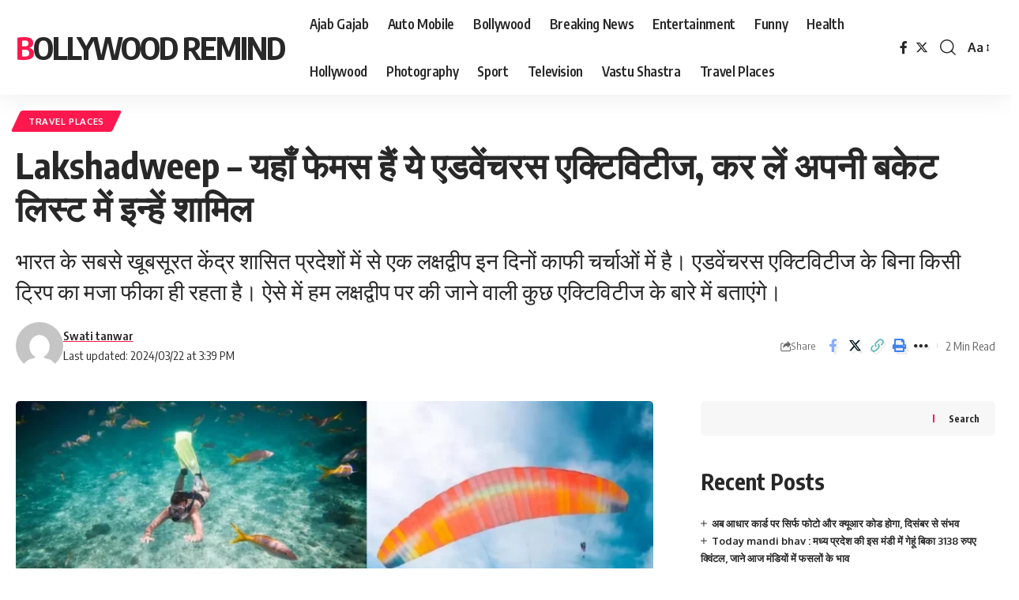

--- FILE ---
content_type: text/html; charset=UTF-8
request_url: https://bollywoodremind.com/lakshadweep-%E0%A4%AF%E0%A4%B9%E0%A4%BE%E0%A4%81-%E0%A4%AB%E0%A5%87%E0%A4%AE%E0%A4%B8-%E0%A4%B9%E0%A5%88%E0%A4%82-%E0%A4%AF%E0%A5%87-%E0%A4%8F%E0%A4%A1%E0%A4%B5%E0%A5%87%E0%A4%82%E0%A4%9A%E0%A4%B0/
body_size: 22209
content:
<!DOCTYPE html>
<html lang="en-US" prefix="og: https://ogp.me/ns#">
<head>
	<script async src="https://pagead2.googlesyndication.com/pagead/js/adsbygoogle.js?client=ca-pub-7896407973902882"
     crossorigin="anonymous"></script>
    <meta charset="UTF-8">
    <meta http-equiv="X-UA-Compatible" content="IE=edge">
    <meta name="viewport" content="width=device-width, initial-scale=1">
    <link rel="profile" href="https://gmpg.org/xfn/11">
	
<!-- Search Engine Optimization by Rank Math - https://rankmath.com/ -->
<title>Lakshadweep - यहाँ फेमस हैं ये एडवेंचरस एक्टिविटीज, कर लें अपनी बकेट लिस्ट में इन्हें शामिल - bollywood remind</title>
<meta name="description" content="भारत के सबसे खूबसूरत केंद्र शासित प्रदेशों में से एक लक्षद्वीप इन दिनों काफी चर्चाओं में है। एडवेंचरस एक्टिविटीज के बिना किसी ट्रिप का मजा फीका ही रहता है।"/>
<meta name="robots" content="index, follow, max-snippet:-1, max-video-preview:-1, max-image-preview:large"/>
<link rel="preconnect" href="https://fonts.gstatic.com" crossorigin><link rel="preload" as="style" onload="this.onload=null;this.rel='stylesheet'" id="rb-preload-gfonts" href="https://fonts.googleapis.com/css?family=Oxygen%3A400%2C700%7CEncode+Sans+Condensed%3A400%2C500%2C600%2C700%2C800&amp;display=swap" crossorigin><noscript><link rel="stylesheet" href="https://fonts.googleapis.com/css?family=Oxygen%3A400%2C700%7CEncode+Sans+Condensed%3A400%2C500%2C600%2C700%2C800&amp;display=swap"></noscript><link rel="canonical" href="https://bollywoodremind.com/lakshadweep-%e0%a4%af%e0%a4%b9%e0%a4%be%e0%a4%81-%e0%a4%ab%e0%a5%87%e0%a4%ae%e0%a4%b8-%e0%a4%b9%e0%a5%88%e0%a4%82-%e0%a4%af%e0%a5%87-%e0%a4%8f%e0%a4%a1%e0%a4%b5%e0%a5%87%e0%a4%82%e0%a4%9a%e0%a4%b0/" />
<meta property="og:locale" content="en_US" />
<meta property="og:type" content="article" />
<meta property="og:title" content="Lakshadweep - यहाँ फेमस हैं ये एडवेंचरस एक्टिविटीज, कर लें अपनी बकेट लिस्ट में इन्हें शामिल - bollywood remind" />
<meta property="og:description" content="भारत के सबसे खूबसूरत केंद्र शासित प्रदेशों में से एक लक्षद्वीप इन दिनों काफी चर्चाओं में है। एडवेंचरस एक्टिविटीज के बिना किसी ट्रिप का मजा फीका ही रहता है।" />
<meta property="og:url" content="https://bollywoodremind.com/lakshadweep-%e0%a4%af%e0%a4%b9%e0%a4%be%e0%a4%81-%e0%a4%ab%e0%a5%87%e0%a4%ae%e0%a4%b8-%e0%a4%b9%e0%a5%88%e0%a4%82-%e0%a4%af%e0%a5%87-%e0%a4%8f%e0%a4%a1%e0%a4%b5%e0%a5%87%e0%a4%82%e0%a4%9a%e0%a4%b0/" />
<meta property="og:site_name" content="bollywoodremind.com" />
<meta property="article:tag" content="adventures sports" />
<meta property="article:tag" content="lakshadweep" />
<meta property="article:section" content="Travel Places" />
<meta property="og:image" content="https://bollywoodremind.com/wp-content/uploads/2024/03/09_01_2024-activies_23624955-1.webp" />
<meta property="og:image:secure_url" content="https://bollywoodremind.com/wp-content/uploads/2024/03/09_01_2024-activies_23624955-1.webp" />
<meta property="og:image:width" content="1200" />
<meta property="og:image:height" content="675" />
<meta property="og:image:alt" content="l" />
<meta property="og:image:type" content="image/webp" />
<meta property="article:published_time" content="2024-03-22T18:00:00+05:30" />
<meta name="twitter:card" content="summary_large_image" />
<meta name="twitter:title" content="Lakshadweep - यहाँ फेमस हैं ये एडवेंचरस एक्टिविटीज, कर लें अपनी बकेट लिस्ट में इन्हें शामिल - bollywood remind" />
<meta name="twitter:description" content="भारत के सबसे खूबसूरत केंद्र शासित प्रदेशों में से एक लक्षद्वीप इन दिनों काफी चर्चाओं में है। एडवेंचरस एक्टिविटीज के बिना किसी ट्रिप का मजा फीका ही रहता है।" />
<meta name="twitter:image" content="https://bollywoodremind.com/wp-content/uploads/2024/03/09_01_2024-activies_23624955-1.webp" />
<meta name="twitter:label1" content="Written by" />
<meta name="twitter:data1" content="Swati tanwar" />
<meta name="twitter:label2" content="Time to read" />
<meta name="twitter:data2" content="Less than a minute" />
<script type="application/ld+json" class="rank-math-schema">{"@context":"https://schema.org","@graph":[{"@type":["Person","Organization"],"@id":"https://bollywoodremind.com/#person","name":"bollywoodremind.com"},{"@type":"WebSite","@id":"https://bollywoodremind.com/#website","url":"https://bollywoodremind.com","name":"bollywoodremind.com","publisher":{"@id":"https://bollywoodremind.com/#person"},"inLanguage":"en-US"},{"@type":"ImageObject","@id":"https://bollywoodremind.com/wp-content/uploads/2024/03/09_01_2024-activies_23624955-1.webp","url":"https://bollywoodremind.com/wp-content/uploads/2024/03/09_01_2024-activies_23624955-1.webp","width":"1200","height":"675","caption":"l","inLanguage":"en-US"},{"@type":"WebPage","@id":"https://bollywoodremind.com/lakshadweep-%e0%a4%af%e0%a4%b9%e0%a4%be%e0%a4%81-%e0%a4%ab%e0%a5%87%e0%a4%ae%e0%a4%b8-%e0%a4%b9%e0%a5%88%e0%a4%82-%e0%a4%af%e0%a5%87-%e0%a4%8f%e0%a4%a1%e0%a4%b5%e0%a5%87%e0%a4%82%e0%a4%9a%e0%a4%b0/#webpage","url":"https://bollywoodremind.com/lakshadweep-%e0%a4%af%e0%a4%b9%e0%a4%be%e0%a4%81-%e0%a4%ab%e0%a5%87%e0%a4%ae%e0%a4%b8-%e0%a4%b9%e0%a5%88%e0%a4%82-%e0%a4%af%e0%a5%87-%e0%a4%8f%e0%a4%a1%e0%a4%b5%e0%a5%87%e0%a4%82%e0%a4%9a%e0%a4%b0/","name":"Lakshadweep - \u092f\u0939\u093e\u0901 \u092b\u0947\u092e\u0938 \u0939\u0948\u0902 \u092f\u0947 \u090f\u0921\u0935\u0947\u0902\u091a\u0930\u0938 \u090f\u0915\u094d\u091f\u093f\u0935\u093f\u091f\u0940\u091c, \u0915\u0930 \u0932\u0947\u0902 \u0905\u092a\u0928\u0940 \u092c\u0915\u0947\u091f \u0932\u093f\u0938\u094d\u091f \u092e\u0947\u0902 \u0907\u0928\u094d\u0939\u0947\u0902 \u0936\u093e\u092e\u093f\u0932 - bollywood remind","datePublished":"2024-03-22T18:00:00+05:30","dateModified":"2024-03-22T18:00:00+05:30","isPartOf":{"@id":"https://bollywoodremind.com/#website"},"primaryImageOfPage":{"@id":"https://bollywoodremind.com/wp-content/uploads/2024/03/09_01_2024-activies_23624955-1.webp"},"inLanguage":"en-US"},{"@type":"Person","@id":"https://bollywoodremind.com/author/tanwar-swati1993/","name":"Swati tanwar","url":"https://bollywoodremind.com/author/tanwar-swati1993/","image":{"@type":"ImageObject","@id":"https://secure.gravatar.com/avatar/97b2911c1f628fa1e197d2e9d8a0dce4?s=96&amp;d=mm&amp;r=g","url":"https://secure.gravatar.com/avatar/97b2911c1f628fa1e197d2e9d8a0dce4?s=96&amp;d=mm&amp;r=g","caption":"Swati tanwar","inLanguage":"en-US"}},{"@type":"BlogPosting","headline":"Lakshadweep - \u092f\u0939\u093e\u0901 \u092b\u0947\u092e\u0938 \u0939\u0948\u0902 \u092f\u0947 \u090f\u0921\u0935\u0947\u0902\u091a\u0930\u0938 \u090f\u0915\u094d\u091f\u093f\u0935\u093f\u091f\u0940\u091c, \u0915\u0930 \u0932\u0947\u0902 \u0905\u092a\u0928\u0940 \u092c\u0915\u0947\u091f \u0932\u093f\u0938\u094d\u091f \u092e\u0947\u0902 \u0907\u0928\u094d\u0939\u0947\u0902 \u0936\u093e\u092e\u093f\u0932 - bollywood remind","keywords":"lakshadweep","datePublished":"2024-03-22T18:00:00+05:30","dateModified":"2024-03-22T18:00:00+05:30","articleSection":"Travel Places","author":{"@id":"https://bollywoodremind.com/author/tanwar-swati1993/","name":"Swati tanwar"},"publisher":{"@id":"https://bollywoodremind.com/#person"},"description":"\u092d\u093e\u0930\u0924 \u0915\u0947 \u0938\u092c\u0938\u0947 \u0916\u0942\u092c\u0938\u0942\u0930\u0924 \u0915\u0947\u0902\u0926\u094d\u0930 \u0936\u093e\u0938\u093f\u0924 \u092a\u094d\u0930\u0926\u0947\u0936\u094b\u0902 \u092e\u0947\u0902 \u0938\u0947 \u090f\u0915 \u0932\u0915\u094d\u0937\u0926\u094d\u0935\u0940\u092a \u0907\u0928 \u0926\u093f\u0928\u094b\u0902 \u0915\u093e\u092b\u0940 \u091a\u0930\u094d\u091a\u093e\u0913\u0902 \u092e\u0947\u0902 \u0939\u0948\u0964 \u090f\u0921\u0935\u0947\u0902\u091a\u0930\u0938 \u090f\u0915\u094d\u091f\u093f\u0935\u093f\u091f\u0940\u091c \u0915\u0947 \u092c\u093f\u0928\u093e \u0915\u093f\u0938\u0940 \u091f\u094d\u0930\u093f\u092a \u0915\u093e \u092e\u091c\u093e \u092b\u0940\u0915\u093e \u0939\u0940 \u0930\u0939\u0924\u093e \u0939\u0948\u0964","name":"Lakshadweep - \u092f\u0939\u093e\u0901 \u092b\u0947\u092e\u0938 \u0939\u0948\u0902 \u092f\u0947 \u090f\u0921\u0935\u0947\u0902\u091a\u0930\u0938 \u090f\u0915\u094d\u091f\u093f\u0935\u093f\u091f\u0940\u091c, \u0915\u0930 \u0932\u0947\u0902 \u0905\u092a\u0928\u0940 \u092c\u0915\u0947\u091f \u0932\u093f\u0938\u094d\u091f \u092e\u0947\u0902 \u0907\u0928\u094d\u0939\u0947\u0902 \u0936\u093e\u092e\u093f\u0932 - bollywood remind","@id":"https://bollywoodremind.com/lakshadweep-%e0%a4%af%e0%a4%b9%e0%a4%be%e0%a4%81-%e0%a4%ab%e0%a5%87%e0%a4%ae%e0%a4%b8-%e0%a4%b9%e0%a5%88%e0%a4%82-%e0%a4%af%e0%a5%87-%e0%a4%8f%e0%a4%a1%e0%a4%b5%e0%a5%87%e0%a4%82%e0%a4%9a%e0%a4%b0/#richSnippet","isPartOf":{"@id":"https://bollywoodremind.com/lakshadweep-%e0%a4%af%e0%a4%b9%e0%a4%be%e0%a4%81-%e0%a4%ab%e0%a5%87%e0%a4%ae%e0%a4%b8-%e0%a4%b9%e0%a5%88%e0%a4%82-%e0%a4%af%e0%a5%87-%e0%a4%8f%e0%a4%a1%e0%a4%b5%e0%a5%87%e0%a4%82%e0%a4%9a%e0%a4%b0/#webpage"},"image":{"@id":"https://bollywoodremind.com/wp-content/uploads/2024/03/09_01_2024-activies_23624955-1.webp"},"inLanguage":"en-US","mainEntityOfPage":{"@id":"https://bollywoodremind.com/lakshadweep-%e0%a4%af%e0%a4%b9%e0%a4%be%e0%a4%81-%e0%a4%ab%e0%a5%87%e0%a4%ae%e0%a4%b8-%e0%a4%b9%e0%a5%88%e0%a4%82-%e0%a4%af%e0%a5%87-%e0%a4%8f%e0%a4%a1%e0%a4%b5%e0%a5%87%e0%a4%82%e0%a4%9a%e0%a4%b0/#webpage"}}]}</script>
<!-- /Rank Math WordPress SEO plugin -->

<link rel="alternate" type="application/rss+xml" title="bollywood remind &raquo; Feed" href="https://bollywoodremind.com/feed/" />
<link rel="alternate" type="application/rss+xml" title="bollywood remind &raquo; Comments Feed" href="https://bollywoodremind.com/comments/feed/" />
<link rel="alternate" type="application/rss+xml" title="bollywood remind &raquo; Lakshadweep &#8211; यहाँ फेमस हैं ये एडवेंचरस एक्टिविटीज, कर लें अपनी बकेट लिस्ट में इन्हें शामिल Comments Feed" href="https://bollywoodremind.com/lakshadweep-%e0%a4%af%e0%a4%b9%e0%a4%be%e0%a4%81-%e0%a4%ab%e0%a5%87%e0%a4%ae%e0%a4%b8-%e0%a4%b9%e0%a5%88%e0%a4%82-%e0%a4%af%e0%a5%87-%e0%a4%8f%e0%a4%a1%e0%a4%b5%e0%a5%87%e0%a4%82%e0%a4%9a%e0%a4%b0/feed/" />
			<link rel="pingback" href="https://bollywoodremind.com/xmlrpc.php"/>
		<script type="application/ld+json">{"@context":"https://schema.org","@type":"Organization","legalName":"bollywood remind","url":"https://bollywoodremind.com/"}</script>
<script>
window._wpemojiSettings = {"baseUrl":"https:\/\/s.w.org\/images\/core\/emoji\/14.0.0\/72x72\/","ext":".png","svgUrl":"https:\/\/s.w.org\/images\/core\/emoji\/14.0.0\/svg\/","svgExt":".svg","source":{"concatemoji":"https:\/\/bollywoodremind.com\/wp-includes\/js\/wp-emoji-release.min.js?ver=6.4.7"}};
/*! This file is auto-generated */
!function(i,n){var o,s,e;function c(e){try{var t={supportTests:e,timestamp:(new Date).valueOf()};sessionStorage.setItem(o,JSON.stringify(t))}catch(e){}}function p(e,t,n){e.clearRect(0,0,e.canvas.width,e.canvas.height),e.fillText(t,0,0);var t=new Uint32Array(e.getImageData(0,0,e.canvas.width,e.canvas.height).data),r=(e.clearRect(0,0,e.canvas.width,e.canvas.height),e.fillText(n,0,0),new Uint32Array(e.getImageData(0,0,e.canvas.width,e.canvas.height).data));return t.every(function(e,t){return e===r[t]})}function u(e,t,n){switch(t){case"flag":return n(e,"\ud83c\udff3\ufe0f\u200d\u26a7\ufe0f","\ud83c\udff3\ufe0f\u200b\u26a7\ufe0f")?!1:!n(e,"\ud83c\uddfa\ud83c\uddf3","\ud83c\uddfa\u200b\ud83c\uddf3")&&!n(e,"\ud83c\udff4\udb40\udc67\udb40\udc62\udb40\udc65\udb40\udc6e\udb40\udc67\udb40\udc7f","\ud83c\udff4\u200b\udb40\udc67\u200b\udb40\udc62\u200b\udb40\udc65\u200b\udb40\udc6e\u200b\udb40\udc67\u200b\udb40\udc7f");case"emoji":return!n(e,"\ud83e\udef1\ud83c\udffb\u200d\ud83e\udef2\ud83c\udfff","\ud83e\udef1\ud83c\udffb\u200b\ud83e\udef2\ud83c\udfff")}return!1}function f(e,t,n){var r="undefined"!=typeof WorkerGlobalScope&&self instanceof WorkerGlobalScope?new OffscreenCanvas(300,150):i.createElement("canvas"),a=r.getContext("2d",{willReadFrequently:!0}),o=(a.textBaseline="top",a.font="600 32px Arial",{});return e.forEach(function(e){o[e]=t(a,e,n)}),o}function t(e){var t=i.createElement("script");t.src=e,t.defer=!0,i.head.appendChild(t)}"undefined"!=typeof Promise&&(o="wpEmojiSettingsSupports",s=["flag","emoji"],n.supports={everything:!0,everythingExceptFlag:!0},e=new Promise(function(e){i.addEventListener("DOMContentLoaded",e,{once:!0})}),new Promise(function(t){var n=function(){try{var e=JSON.parse(sessionStorage.getItem(o));if("object"==typeof e&&"number"==typeof e.timestamp&&(new Date).valueOf()<e.timestamp+604800&&"object"==typeof e.supportTests)return e.supportTests}catch(e){}return null}();if(!n){if("undefined"!=typeof Worker&&"undefined"!=typeof OffscreenCanvas&&"undefined"!=typeof URL&&URL.createObjectURL&&"undefined"!=typeof Blob)try{var e="postMessage("+f.toString()+"("+[JSON.stringify(s),u.toString(),p.toString()].join(",")+"));",r=new Blob([e],{type:"text/javascript"}),a=new Worker(URL.createObjectURL(r),{name:"wpTestEmojiSupports"});return void(a.onmessage=function(e){c(n=e.data),a.terminate(),t(n)})}catch(e){}c(n=f(s,u,p))}t(n)}).then(function(e){for(var t in e)n.supports[t]=e[t],n.supports.everything=n.supports.everything&&n.supports[t],"flag"!==t&&(n.supports.everythingExceptFlag=n.supports.everythingExceptFlag&&n.supports[t]);n.supports.everythingExceptFlag=n.supports.everythingExceptFlag&&!n.supports.flag,n.DOMReady=!1,n.readyCallback=function(){n.DOMReady=!0}}).then(function(){return e}).then(function(){var e;n.supports.everything||(n.readyCallback(),(e=n.source||{}).concatemoji?t(e.concatemoji):e.wpemoji&&e.twemoji&&(t(e.twemoji),t(e.wpemoji)))}))}((window,document),window._wpemojiSettings);
</script>

<style id='wp-emoji-styles-inline-css'>

	img.wp-smiley, img.emoji {
		display: inline !important;
		border: none !important;
		box-shadow: none !important;
		height: 1em !important;
		width: 1em !important;
		margin: 0 0.07em !important;
		vertical-align: -0.1em !important;
		background: none !important;
		padding: 0 !important;
	}
</style>
<link rel='stylesheet' id='wp-block-library-css' href='https://bollywoodremind.com/wp-includes/css/dist/block-library/style.min.css?ver=6.4.7' media='all' />
<style id='rank-math-toc-block-style-inline-css'>
.wp-block-rank-math-toc-block nav ol{counter-reset:item}.wp-block-rank-math-toc-block nav ol li{display:block}.wp-block-rank-math-toc-block nav ol li:before{content:counters(item, ".") " ";counter-increment:item}

</style>
<style id='classic-theme-styles-inline-css'>
/*! This file is auto-generated */
.wp-block-button__link{color:#fff;background-color:#32373c;border-radius:9999px;box-shadow:none;text-decoration:none;padding:calc(.667em + 2px) calc(1.333em + 2px);font-size:1.125em}.wp-block-file__button{background:#32373c;color:#fff;text-decoration:none}
</style>
<style id='global-styles-inline-css'>
body{--wp--preset--color--black: #000000;--wp--preset--color--cyan-bluish-gray: #abb8c3;--wp--preset--color--white: #ffffff;--wp--preset--color--pale-pink: #f78da7;--wp--preset--color--vivid-red: #cf2e2e;--wp--preset--color--luminous-vivid-orange: #ff6900;--wp--preset--color--luminous-vivid-amber: #fcb900;--wp--preset--color--light-green-cyan: #7bdcb5;--wp--preset--color--vivid-green-cyan: #00d084;--wp--preset--color--pale-cyan-blue: #8ed1fc;--wp--preset--color--vivid-cyan-blue: #0693e3;--wp--preset--color--vivid-purple: #9b51e0;--wp--preset--gradient--vivid-cyan-blue-to-vivid-purple: linear-gradient(135deg,rgba(6,147,227,1) 0%,rgb(155,81,224) 100%);--wp--preset--gradient--light-green-cyan-to-vivid-green-cyan: linear-gradient(135deg,rgb(122,220,180) 0%,rgb(0,208,130) 100%);--wp--preset--gradient--luminous-vivid-amber-to-luminous-vivid-orange: linear-gradient(135deg,rgba(252,185,0,1) 0%,rgba(255,105,0,1) 100%);--wp--preset--gradient--luminous-vivid-orange-to-vivid-red: linear-gradient(135deg,rgba(255,105,0,1) 0%,rgb(207,46,46) 100%);--wp--preset--gradient--very-light-gray-to-cyan-bluish-gray: linear-gradient(135deg,rgb(238,238,238) 0%,rgb(169,184,195) 100%);--wp--preset--gradient--cool-to-warm-spectrum: linear-gradient(135deg,rgb(74,234,220) 0%,rgb(151,120,209) 20%,rgb(207,42,186) 40%,rgb(238,44,130) 60%,rgb(251,105,98) 80%,rgb(254,248,76) 100%);--wp--preset--gradient--blush-light-purple: linear-gradient(135deg,rgb(255,206,236) 0%,rgb(152,150,240) 100%);--wp--preset--gradient--blush-bordeaux: linear-gradient(135deg,rgb(254,205,165) 0%,rgb(254,45,45) 50%,rgb(107,0,62) 100%);--wp--preset--gradient--luminous-dusk: linear-gradient(135deg,rgb(255,203,112) 0%,rgb(199,81,192) 50%,rgb(65,88,208) 100%);--wp--preset--gradient--pale-ocean: linear-gradient(135deg,rgb(255,245,203) 0%,rgb(182,227,212) 50%,rgb(51,167,181) 100%);--wp--preset--gradient--electric-grass: linear-gradient(135deg,rgb(202,248,128) 0%,rgb(113,206,126) 100%);--wp--preset--gradient--midnight: linear-gradient(135deg,rgb(2,3,129) 0%,rgb(40,116,252) 100%);--wp--preset--font-size--small: 13px;--wp--preset--font-size--medium: 20px;--wp--preset--font-size--large: 36px;--wp--preset--font-size--x-large: 42px;--wp--preset--spacing--20: 0.44rem;--wp--preset--spacing--30: 0.67rem;--wp--preset--spacing--40: 1rem;--wp--preset--spacing--50: 1.5rem;--wp--preset--spacing--60: 2.25rem;--wp--preset--spacing--70: 3.38rem;--wp--preset--spacing--80: 5.06rem;--wp--preset--shadow--natural: 6px 6px 9px rgba(0, 0, 0, 0.2);--wp--preset--shadow--deep: 12px 12px 50px rgba(0, 0, 0, 0.4);--wp--preset--shadow--sharp: 6px 6px 0px rgba(0, 0, 0, 0.2);--wp--preset--shadow--outlined: 6px 6px 0px -3px rgba(255, 255, 255, 1), 6px 6px rgba(0, 0, 0, 1);--wp--preset--shadow--crisp: 6px 6px 0px rgba(0, 0, 0, 1);}:where(.is-layout-flex){gap: 0.5em;}:where(.is-layout-grid){gap: 0.5em;}body .is-layout-flow > .alignleft{float: left;margin-inline-start: 0;margin-inline-end: 2em;}body .is-layout-flow > .alignright{float: right;margin-inline-start: 2em;margin-inline-end: 0;}body .is-layout-flow > .aligncenter{margin-left: auto !important;margin-right: auto !important;}body .is-layout-constrained > .alignleft{float: left;margin-inline-start: 0;margin-inline-end: 2em;}body .is-layout-constrained > .alignright{float: right;margin-inline-start: 2em;margin-inline-end: 0;}body .is-layout-constrained > .aligncenter{margin-left: auto !important;margin-right: auto !important;}body .is-layout-constrained > :where(:not(.alignleft):not(.alignright):not(.alignfull)){max-width: var(--wp--style--global--content-size);margin-left: auto !important;margin-right: auto !important;}body .is-layout-constrained > .alignwide{max-width: var(--wp--style--global--wide-size);}body .is-layout-flex{display: flex;}body .is-layout-flex{flex-wrap: wrap;align-items: center;}body .is-layout-flex > *{margin: 0;}body .is-layout-grid{display: grid;}body .is-layout-grid > *{margin: 0;}:where(.wp-block-columns.is-layout-flex){gap: 2em;}:where(.wp-block-columns.is-layout-grid){gap: 2em;}:where(.wp-block-post-template.is-layout-flex){gap: 1.25em;}:where(.wp-block-post-template.is-layout-grid){gap: 1.25em;}.has-black-color{color: var(--wp--preset--color--black) !important;}.has-cyan-bluish-gray-color{color: var(--wp--preset--color--cyan-bluish-gray) !important;}.has-white-color{color: var(--wp--preset--color--white) !important;}.has-pale-pink-color{color: var(--wp--preset--color--pale-pink) !important;}.has-vivid-red-color{color: var(--wp--preset--color--vivid-red) !important;}.has-luminous-vivid-orange-color{color: var(--wp--preset--color--luminous-vivid-orange) !important;}.has-luminous-vivid-amber-color{color: var(--wp--preset--color--luminous-vivid-amber) !important;}.has-light-green-cyan-color{color: var(--wp--preset--color--light-green-cyan) !important;}.has-vivid-green-cyan-color{color: var(--wp--preset--color--vivid-green-cyan) !important;}.has-pale-cyan-blue-color{color: var(--wp--preset--color--pale-cyan-blue) !important;}.has-vivid-cyan-blue-color{color: var(--wp--preset--color--vivid-cyan-blue) !important;}.has-vivid-purple-color{color: var(--wp--preset--color--vivid-purple) !important;}.has-black-background-color{background-color: var(--wp--preset--color--black) !important;}.has-cyan-bluish-gray-background-color{background-color: var(--wp--preset--color--cyan-bluish-gray) !important;}.has-white-background-color{background-color: var(--wp--preset--color--white) !important;}.has-pale-pink-background-color{background-color: var(--wp--preset--color--pale-pink) !important;}.has-vivid-red-background-color{background-color: var(--wp--preset--color--vivid-red) !important;}.has-luminous-vivid-orange-background-color{background-color: var(--wp--preset--color--luminous-vivid-orange) !important;}.has-luminous-vivid-amber-background-color{background-color: var(--wp--preset--color--luminous-vivid-amber) !important;}.has-light-green-cyan-background-color{background-color: var(--wp--preset--color--light-green-cyan) !important;}.has-vivid-green-cyan-background-color{background-color: var(--wp--preset--color--vivid-green-cyan) !important;}.has-pale-cyan-blue-background-color{background-color: var(--wp--preset--color--pale-cyan-blue) !important;}.has-vivid-cyan-blue-background-color{background-color: var(--wp--preset--color--vivid-cyan-blue) !important;}.has-vivid-purple-background-color{background-color: var(--wp--preset--color--vivid-purple) !important;}.has-black-border-color{border-color: var(--wp--preset--color--black) !important;}.has-cyan-bluish-gray-border-color{border-color: var(--wp--preset--color--cyan-bluish-gray) !important;}.has-white-border-color{border-color: var(--wp--preset--color--white) !important;}.has-pale-pink-border-color{border-color: var(--wp--preset--color--pale-pink) !important;}.has-vivid-red-border-color{border-color: var(--wp--preset--color--vivid-red) !important;}.has-luminous-vivid-orange-border-color{border-color: var(--wp--preset--color--luminous-vivid-orange) !important;}.has-luminous-vivid-amber-border-color{border-color: var(--wp--preset--color--luminous-vivid-amber) !important;}.has-light-green-cyan-border-color{border-color: var(--wp--preset--color--light-green-cyan) !important;}.has-vivid-green-cyan-border-color{border-color: var(--wp--preset--color--vivid-green-cyan) !important;}.has-pale-cyan-blue-border-color{border-color: var(--wp--preset--color--pale-cyan-blue) !important;}.has-vivid-cyan-blue-border-color{border-color: var(--wp--preset--color--vivid-cyan-blue) !important;}.has-vivid-purple-border-color{border-color: var(--wp--preset--color--vivid-purple) !important;}.has-vivid-cyan-blue-to-vivid-purple-gradient-background{background: var(--wp--preset--gradient--vivid-cyan-blue-to-vivid-purple) !important;}.has-light-green-cyan-to-vivid-green-cyan-gradient-background{background: var(--wp--preset--gradient--light-green-cyan-to-vivid-green-cyan) !important;}.has-luminous-vivid-amber-to-luminous-vivid-orange-gradient-background{background: var(--wp--preset--gradient--luminous-vivid-amber-to-luminous-vivid-orange) !important;}.has-luminous-vivid-orange-to-vivid-red-gradient-background{background: var(--wp--preset--gradient--luminous-vivid-orange-to-vivid-red) !important;}.has-very-light-gray-to-cyan-bluish-gray-gradient-background{background: var(--wp--preset--gradient--very-light-gray-to-cyan-bluish-gray) !important;}.has-cool-to-warm-spectrum-gradient-background{background: var(--wp--preset--gradient--cool-to-warm-spectrum) !important;}.has-blush-light-purple-gradient-background{background: var(--wp--preset--gradient--blush-light-purple) !important;}.has-blush-bordeaux-gradient-background{background: var(--wp--preset--gradient--blush-bordeaux) !important;}.has-luminous-dusk-gradient-background{background: var(--wp--preset--gradient--luminous-dusk) !important;}.has-pale-ocean-gradient-background{background: var(--wp--preset--gradient--pale-ocean) !important;}.has-electric-grass-gradient-background{background: var(--wp--preset--gradient--electric-grass) !important;}.has-midnight-gradient-background{background: var(--wp--preset--gradient--midnight) !important;}.has-small-font-size{font-size: var(--wp--preset--font-size--small) !important;}.has-medium-font-size{font-size: var(--wp--preset--font-size--medium) !important;}.has-large-font-size{font-size: var(--wp--preset--font-size--large) !important;}.has-x-large-font-size{font-size: var(--wp--preset--font-size--x-large) !important;}
.wp-block-navigation a:where(:not(.wp-element-button)){color: inherit;}
:where(.wp-block-post-template.is-layout-flex){gap: 1.25em;}:where(.wp-block-post-template.is-layout-grid){gap: 1.25em;}
:where(.wp-block-columns.is-layout-flex){gap: 2em;}:where(.wp-block-columns.is-layout-grid){gap: 2em;}
.wp-block-pullquote{font-size: 1.5em;line-height: 1.6;}
</style>
<link rel='stylesheet' id='foxiz-elements-css' href='https://bollywoodremind.com/wp-content/plugins/foxiz-core/lib/foxiz-elements/public/style.css?ver=2.0' media='all' />

<link rel='stylesheet' id='foxiz-main-css' href='https://bollywoodremind.com/wp-content/themes/foxiz/assets/css/main.css?ver=2.1.4' media='all' />
<link rel='stylesheet' id='foxiz-print-css' href='https://bollywoodremind.com/wp-content/themes/foxiz/assets/css/print.css?ver=2.1.4' media='all' />
<link rel='stylesheet' id='foxiz-style-css' href='https://bollywoodremind.com/wp-content/themes/foxiz/style.css?ver=2.1.4' media='all' />
<style id='foxiz-style-inline-css'>
[data-theme="dark"].is-hd-4 {--nav-bg: #191c20;--nav-bg-from: #191c20;--nav-bg-to: #191c20;}[data-theme="dark"].is-hd-5, [data-theme="dark"].is-hd-5:not(.sticky-on) {--nav-bg: #191c20;--nav-bg-from: #191c20;--nav-bg-to: #191c20;}:root {--max-width-wo-sb : 860px;--hyperlink-line-color :var(--g-color);}.search-header:before { background-repeat : no-repeat;background-size : cover;background-attachment : scroll;background-position : center center;}[data-theme="dark"] .search-header:before { background-repeat : no-repeat;background-size : cover;background-attachment : scroll;background-position : center center;}.footer-has-bg { background-color : #88888812;}#amp-mobile-version-switcher { display: none; }
</style>
<script src="https://bollywoodremind.com/wp-includes/js/jquery/jquery.min.js?ver=3.7.1" id="jquery-core-js"></script>
<script src="https://bollywoodremind.com/wp-includes/js/jquery/jquery-migrate.min.js?ver=3.4.1" id="jquery-migrate-js"></script>
<link rel="preload" href="https://bollywoodremind.com/wp-content/themes/foxiz/assets/fonts/icons.woff2" as="font" type="font/woff2" crossorigin="anonymous"> <link rel="https://api.w.org/" href="https://bollywoodremind.com/wp-json/" /><link rel="alternate" type="application/json" href="https://bollywoodremind.com/wp-json/wp/v2/posts/2557" /><link rel="EditURI" type="application/rsd+xml" title="RSD" href="https://bollywoodremind.com/xmlrpc.php?rsd" />
<meta name="generator" content="WordPress 6.4.7" />
<link rel='shortlink' href='https://bollywoodremind.com/?p=2557' />
<link rel="alternate" type="application/json+oembed" href="https://bollywoodremind.com/wp-json/oembed/1.0/embed?url=https%3A%2F%2Fbollywoodremind.com%2Flakshadweep-%25e0%25a4%25af%25e0%25a4%25b9%25e0%25a4%25be%25e0%25a4%2581-%25e0%25a4%25ab%25e0%25a5%2587%25e0%25a4%25ae%25e0%25a4%25b8-%25e0%25a4%25b9%25e0%25a5%2588%25e0%25a4%2582-%25e0%25a4%25af%25e0%25a5%2587-%25e0%25a4%258f%25e0%25a4%25a1%25e0%25a4%25b5%25e0%25a5%2587%25e0%25a4%2582%25e0%25a4%259a%25e0%25a4%25b0%2F" />
<link rel="alternate" type="text/xml+oembed" href="https://bollywoodremind.com/wp-json/oembed/1.0/embed?url=https%3A%2F%2Fbollywoodremind.com%2Flakshadweep-%25e0%25a4%25af%25e0%25a4%25b9%25e0%25a4%25be%25e0%25a4%2581-%25e0%25a4%25ab%25e0%25a5%2587%25e0%25a4%25ae%25e0%25a4%25b8-%25e0%25a4%25b9%25e0%25a5%2588%25e0%25a4%2582-%25e0%25a4%25af%25e0%25a5%2587-%25e0%25a4%258f%25e0%25a4%25a1%25e0%25a4%25b5%25e0%25a5%2587%25e0%25a4%2582%25e0%25a4%259a%25e0%25a4%25b0%2F&#038;format=xml" />
<script type="application/ld+json">{"@context":"https://schema.org","@type":"WebSite","@id":"https://bollywoodremind.com/#website","url":"https://bollywoodremind.com/","name":"bollywood remind","potentialAction":{"@type":"SearchAction","target":"https://bollywoodremind.com/?s={search_term_string}","query-input":"required name=search_term_string"}}</script>
</head>
<body class="post-template-default single single-post postid-2557 single-format-standard wp-embed-responsive personalized-all menu-ani-1 hover-ani-1 btn-ani-1 is-rm-1 is-hd-1 is-standard-1 is-backtop none-m-backtop" data-theme="default">
<div class="site-outer">
	        <div id="site-header" class="header-wrap rb-section header-set-1 header-1 header-wrapper style-shadow has-quick-menu">
					<div class="reading-indicator"><span id="reading-progress"></span></div>
		            <div id="navbar-outer" class="navbar-outer">
                <div id="sticky-holder" class="sticky-holder">
                    <div class="navbar-wrap">
                        <div class="rb-container edge-padding">
                            <div class="navbar-inner">
                                <div class="navbar-left">
										<div class="logo-wrap is-text-logo site-branding">
					<p class="logo-title h1">
				<a href="https://bollywoodremind.com/" title="bollywood remind">bollywood remind</a>
			</p>
				</div>		<nav id="site-navigation" class="main-menu-wrap" aria-label="main menu"><ul id="menu-main-1" class="main-menu rb-menu large-menu" itemscope itemtype="https://www.schema.org/SiteNavigationElement"><li class="menu-item menu-item-type-taxonomy menu-item-object-category menu-item-9"><a href="https://bollywoodremind.com/category/ajab-gajab/"><span>Ajab Gajab</span></a></li>
<li class="menu-item menu-item-type-taxonomy menu-item-object-category menu-item-10"><a href="https://bollywoodremind.com/category/automobilenews/"><span>Auto Mobile</span></a></li>
<li class="menu-item menu-item-type-taxonomy menu-item-object-category menu-item-11"><a href="https://bollywoodremind.com/category/bollywood/"><span>Bollywood</span></a></li>
<li class="menu-item menu-item-type-taxonomy menu-item-object-category menu-item-12"><a href="https://bollywoodremind.com/category/breaking-news/"><span>Breaking News</span></a></li>
<li class="menu-item menu-item-type-taxonomy menu-item-object-category menu-item-13"><a href="https://bollywoodremind.com/category/entertainment/"><span>Entertainment</span></a></li>
<li class="menu-item menu-item-type-taxonomy menu-item-object-category menu-item-14"><a href="https://bollywoodremind.com/category/funny/"><span>Funny</span></a></li>
<li class="menu-item menu-item-type-taxonomy menu-item-object-category menu-item-15"><a href="https://bollywoodremind.com/category/health/"><span>Health</span></a></li>
<li class="menu-item menu-item-type-taxonomy menu-item-object-category menu-item-16"><a href="https://bollywoodremind.com/category/hollywood/"><span>Hollywood</span></a></li>
<li class="menu-item menu-item-type-taxonomy menu-item-object-category menu-item-17"><a href="https://bollywoodremind.com/category/photography/"><span>Photography</span></a></li>
<li class="menu-item menu-item-type-taxonomy menu-item-object-category menu-item-18"><a href="https://bollywoodremind.com/category/sport/"><span>Sport</span></a></li>
<li class="menu-item menu-item-type-taxonomy menu-item-object-category menu-item-19"><a href="https://bollywoodremind.com/category/television/"><span>Television</span></a></li>
<li class="menu-item menu-item-type-taxonomy menu-item-object-category menu-item-20"><a href="https://bollywoodremind.com/category/vastu-shastra/"><span>Vastu Shastra</span></a></li>
<li class="menu-item menu-item-type-taxonomy menu-item-object-category current-post-ancestor current-menu-parent current-post-parent menu-item-455"><a href="https://bollywoodremind.com/category/travel-places/"><span>Travel Places</span></a></li>
</ul></nav>
		                                </div>
                                <div class="navbar-right">
												<div class="header-social-list wnav-holder"><a class="social-link-facebook" aria-label="Facebook" data-title="Facebook" href="#" target="_blank" rel="noopener"><i class="rbi rbi-facebook" aria-hidden="true"></i></a><a class="social-link-twitter" aria-label="Twitter" data-title="Twitter" href="#" target="_blank" rel="noopener"><i class="rbi rbi-twitter" aria-hidden="true"></i></a></div>
				<div class="wnav-holder w-header-search header-dropdown-outer">
			<a href="#" data-title="Search" class="icon-holder header-element search-btn search-trigger" aria-label="search">
				<i class="rbi rbi-search wnav-icon" aria-hidden="true"></i>							</a>
							<div class="header-dropdown">
					<div class="header-search-form is-icon-layout">
								<form method="get" action="https://bollywoodremind.com/" class="rb-search-form"  data-search="post" data-limit="0" data-follow="0">
			<div class="search-form-inner">
									<span class="search-icon"><i class="rbi rbi-search" aria-hidden="true"></i></span>
								<span class="search-text"><input type="text" class="field" placeholder="Search Headlines, News..." value="" name="s"/></span>
				<span class="rb-search-submit"><input type="submit" value="Search"/><i class="rbi rbi-cright" aria-hidden="true"></i></span>
							</div>
					</form>
						</div>
				</div>
					</div>
				<div class="wnav-holder font-resizer">
			<a href="#" class="font-resizer-trigger" data-title="Font Resizer"><span class="screen-reader-text">Font Resizer</span><strong>Aa</strong></a>
		</div>
		                                </div>
                            </div>
                        </div>
                    </div>
							<div id="header-mobile" class="header-mobile">
			<div class="header-mobile-wrap">
						<div class="mbnav edge-padding">
			<div class="navbar-left">
						<div class="mobile-toggle-wrap">
							<a href="#" class="mobile-menu-trigger" aria-label="mobile trigger">		<span class="burger-icon"><span></span><span></span><span></span></span>
	</a>
					</div>
		<div class="logo-wrap is-text-logo site-branding">
					<p class="logo-title h1">
				<a href="https://bollywoodremind.com/" title="bollywood remind">bollywood remind</a>
			</p>
				</div>			</div>
			<div class="navbar-right">
						<a href="#" class="mobile-menu-trigger mobile-search-icon" aria-label="search"><i class="rbi rbi-search" aria-hidden="true"></i></a>
			<div class="wnav-holder font-resizer">
			<a href="#" class="font-resizer-trigger" data-title="Font Resizer"><span class="screen-reader-text">Font Resizer</span><strong>Aa</strong></a>
		</div>
					</div>
		</div>
	<div class="mobile-qview"><ul id="menu-main-2" class="mobile-qview-inner"><li class="menu-item menu-item-type-taxonomy menu-item-object-category menu-item-9"><a href="https://bollywoodremind.com/category/ajab-gajab/"><span>Ajab Gajab</span></a></li>
<li class="menu-item menu-item-type-taxonomy menu-item-object-category menu-item-10"><a href="https://bollywoodremind.com/category/automobilenews/"><span>Auto Mobile</span></a></li>
<li class="menu-item menu-item-type-taxonomy menu-item-object-category menu-item-11"><a href="https://bollywoodremind.com/category/bollywood/"><span>Bollywood</span></a></li>
<li class="menu-item menu-item-type-taxonomy menu-item-object-category menu-item-12"><a href="https://bollywoodremind.com/category/breaking-news/"><span>Breaking News</span></a></li>
<li class="menu-item menu-item-type-taxonomy menu-item-object-category menu-item-13"><a href="https://bollywoodremind.com/category/entertainment/"><span>Entertainment</span></a></li>
<li class="menu-item menu-item-type-taxonomy menu-item-object-category menu-item-14"><a href="https://bollywoodremind.com/category/funny/"><span>Funny</span></a></li>
<li class="menu-item menu-item-type-taxonomy menu-item-object-category menu-item-15"><a href="https://bollywoodremind.com/category/health/"><span>Health</span></a></li>
<li class="menu-item menu-item-type-taxonomy menu-item-object-category menu-item-16"><a href="https://bollywoodremind.com/category/hollywood/"><span>Hollywood</span></a></li>
<li class="menu-item menu-item-type-taxonomy menu-item-object-category menu-item-17"><a href="https://bollywoodremind.com/category/photography/"><span>Photography</span></a></li>
<li class="menu-item menu-item-type-taxonomy menu-item-object-category menu-item-18"><a href="https://bollywoodremind.com/category/sport/"><span>Sport</span></a></li>
<li class="menu-item menu-item-type-taxonomy menu-item-object-category menu-item-19"><a href="https://bollywoodremind.com/category/television/"><span>Television</span></a></li>
<li class="menu-item menu-item-type-taxonomy menu-item-object-category menu-item-20"><a href="https://bollywoodremind.com/category/vastu-shastra/"><span>Vastu Shastra</span></a></li>
<li class="menu-item menu-item-type-taxonomy menu-item-object-category current-post-ancestor current-menu-parent current-post-parent menu-item-455"><a href="https://bollywoodremind.com/category/travel-places/"><span>Travel Places</span></a></li>
</ul></div>			</div>
					<div class="mobile-collapse">
			<div class="collapse-holder">
				<div class="collapse-inner">
											<div class="mobile-search-form edge-padding">		<div class="header-search-form is-form-layout">
							<span class="h5">Search</span>
					<form method="get" action="https://bollywoodremind.com/" class="rb-search-form"  data-search="post" data-limit="0" data-follow="0">
			<div class="search-form-inner">
									<span class="search-icon"><i class="rbi rbi-search" aria-hidden="true"></i></span>
								<span class="search-text"><input type="text" class="field" placeholder="Search Headlines, News..." value="" name="s"/></span>
				<span class="rb-search-submit"><input type="submit" value="Search"/><i class="rbi rbi-cright" aria-hidden="true"></i></span>
							</div>
					</form>
			</div>
		</div>
										<nav class="mobile-menu-wrap edge-padding">
						<ul id="mobile-menu" class="mobile-menu"><li class="menu-item menu-item-type-taxonomy menu-item-object-category menu-item-9"><a href="https://bollywoodremind.com/category/ajab-gajab/"><span>Ajab Gajab</span></a></li>
<li class="menu-item menu-item-type-taxonomy menu-item-object-category menu-item-10"><a href="https://bollywoodremind.com/category/automobilenews/"><span>Auto Mobile</span></a></li>
<li class="menu-item menu-item-type-taxonomy menu-item-object-category menu-item-11"><a href="https://bollywoodremind.com/category/bollywood/"><span>Bollywood</span></a></li>
<li class="menu-item menu-item-type-taxonomy menu-item-object-category menu-item-12"><a href="https://bollywoodremind.com/category/breaking-news/"><span>Breaking News</span></a></li>
<li class="menu-item menu-item-type-taxonomy menu-item-object-category menu-item-13"><a href="https://bollywoodremind.com/category/entertainment/"><span>Entertainment</span></a></li>
<li class="menu-item menu-item-type-taxonomy menu-item-object-category menu-item-14"><a href="https://bollywoodremind.com/category/funny/"><span>Funny</span></a></li>
<li class="menu-item menu-item-type-taxonomy menu-item-object-category menu-item-15"><a href="https://bollywoodremind.com/category/health/"><span>Health</span></a></li>
<li class="menu-item menu-item-type-taxonomy menu-item-object-category menu-item-16"><a href="https://bollywoodremind.com/category/hollywood/"><span>Hollywood</span></a></li>
<li class="menu-item menu-item-type-taxonomy menu-item-object-category menu-item-17"><a href="https://bollywoodremind.com/category/photography/"><span>Photography</span></a></li>
<li class="menu-item menu-item-type-taxonomy menu-item-object-category menu-item-18"><a href="https://bollywoodremind.com/category/sport/"><span>Sport</span></a></li>
<li class="menu-item menu-item-type-taxonomy menu-item-object-category menu-item-19"><a href="https://bollywoodremind.com/category/television/"><span>Television</span></a></li>
<li class="menu-item menu-item-type-taxonomy menu-item-object-category menu-item-20"><a href="https://bollywoodremind.com/category/vastu-shastra/"><span>Vastu Shastra</span></a></li>
<li class="menu-item menu-item-type-taxonomy menu-item-object-category current-post-ancestor current-menu-parent current-post-parent menu-item-455"><a href="https://bollywoodremind.com/category/travel-places/"><span>Travel Places</span></a></li>
</ul>					</nav>
										<div class="collapse-sections edge-padding">
													<div class="mobile-socials">
								<span class="mobile-social-title h6">Follow US</span>
								<a class="social-link-facebook" aria-label="Facebook" data-title="Facebook" href="#" target="_blank" rel="noopener"><i class="rbi rbi-facebook" aria-hidden="true"></i></a><a class="social-link-twitter" aria-label="Twitter" data-title="Twitter" href="#" target="_blank" rel="noopener"><i class="rbi rbi-twitter" aria-hidden="true"></i></a>							</div>
											</div>
									</div>
			</div>
		</div>
			</div>
	                </div>
            </div>
			        </div>
		    <div class="site-wrap">        <div class="single-standard-1 is-sidebar-right optimal-line-length">
            <div class="rb-container edge-padding">
				<article id="post-2557" class="post-2557 post type-post status-publish format-standard has-post-thumbnail category-travel-places tag-adventures-sports tag-lakshadweep">                <header class="single-header">
							<div class="s-cats ecat-bg-1 ecat-size-big">
			<div class="p-categories"><a class="p-category category-id-38" href="https://bollywoodremind.com/category/travel-places/" rel="category">Travel Places</a></div>		</div>
				<h1 class="s-title fw-headline">Lakshadweep &#8211; यहाँ फेमस हैं ये एडवेंचरस एक्टिविटीज, कर लें अपनी बकेट लिस्ट में इन्हें शामिल</h1>
				<h3 class="s-tagline fw-tagline">भारत के सबसे खूबसूरत केंद्र शासित प्रदेशों में से एक लक्षद्वीप इन दिनों काफी चर्चाओं में है। एडवेंचरस एक्टिविटीज के बिना किसी ट्रिप का मजा फीका ही रहता है। ऐसे में हम लक्षद्वीप पर की जाने वाली कुछ एक्टिविटीज के बारे में बताएंगे।</h3>
				<div class="single-meta meta-s-default yes-">
							<div class="smeta-in">
							<a class="meta-el meta-avatar" href="https://bollywoodremind.com/author/tanwar-swati1993/"><img alt='Swati tanwar' src='https://secure.gravatar.com/avatar/97b2911c1f628fa1e197d2e9d8a0dce4?s=120&#038;d=mm&#038;r=g' srcset='https://secure.gravatar.com/avatar/97b2911c1f628fa1e197d2e9d8a0dce4?s=240&#038;d=mm&#038;r=g 2x' class='avatar avatar-120 photo' height='120' width='120' decoding='async'/></a>
							<div class="smeta-sec">
													<div class="smeta-bottom meta-text">
								<time class="updated-date" datetime="2024-03-22T15:39:44+05:30">Last updated: 2024/03/22 at 3:39 PM</time>
							</div>
												<div class="p-meta">
							<div class="meta-inner is-meta"><span class="meta-el meta-author">
				<a href="https://bollywoodremind.com/author/tanwar-swati1993/">Swati tanwar</a>
				</span>
		</div>
						</div>
					</div>
				</div>
						<div class="smeta-extra">		<div class="t-shared-sec tooltips-n has-read-meta is-color">
			<div class="t-shared-header is-meta">
				<i class="rbi rbi-share" aria-hidden="true"></i><span class="share-label">Share</span>
			</div>
			<div class="effect-fadeout">            <a class="share-action share-trigger icon-facebook" aria-label="Share on Facebook" href="https://www.facebook.com/sharer.php?u=https%3A%2F%2Fbollywoodremind.com%2Flakshadweep-%25e0%25a4%25af%25e0%25a4%25b9%25e0%25a4%25be%25e0%25a4%2581-%25e0%25a4%25ab%25e0%25a5%2587%25e0%25a4%25ae%25e0%25a4%25b8-%25e0%25a4%25b9%25e0%25a5%2588%25e0%25a4%2582-%25e0%25a4%25af%25e0%25a5%2587-%25e0%25a4%258f%25e0%25a4%25a1%25e0%25a4%25b5%25e0%25a5%2587%25e0%25a4%2582%25e0%25a4%259a%25e0%25a4%25b0%2F" data-title="Facebook" rel="nofollow"><i class="rbi rbi-facebook" aria-hidden="true"></i></a>
		        <a class="share-action share-trigger icon-twitter" aria-label="Share on Twitter" href="https://twitter.com/intent/tweet?text=Lakshadweep+%E2%80%93+%E0%A4%AF%E0%A4%B9%E0%A4%BE%E0%A4%81+%E0%A4%AB%E0%A5%87%E0%A4%AE%E0%A4%B8+%E0%A4%B9%E0%A5%88%E0%A4%82+%E0%A4%AF%E0%A5%87+%E0%A4%8F%E0%A4%A1%E0%A4%B5%E0%A5%87%E0%A4%82%E0%A4%9A%E0%A4%B0%E0%A4%B8+%E0%A4%8F%E0%A4%95%E0%A5%8D%E0%A4%9F%E0%A4%BF%E0%A4%B5%E0%A4%BF%E0%A4%9F%E0%A5%80%E0%A4%9C%2C+%E0%A4%95%E0%A4%B0+%E0%A4%B2%E0%A5%87%E0%A4%82+%E0%A4%85%E0%A4%AA%E0%A4%A8%E0%A5%80+%E0%A4%AC%E0%A4%95%E0%A5%87%E0%A4%9F+%E0%A4%B2%E0%A4%BF%E0%A4%B8%E0%A5%8D%E0%A4%9F+%E0%A4%AE%E0%A5%87%E0%A4%82+%E0%A4%87%E0%A4%A8%E0%A5%8D%E0%A4%B9%E0%A5%87%E0%A4%82+%E0%A4%B6%E0%A4%BE%E0%A4%AE%E0%A4%BF%E0%A4%B2&amp;url=https%3A%2F%2Fbollywoodremind.com%2Flakshadweep-%25e0%25a4%25af%25e0%25a4%25b9%25e0%25a4%25be%25e0%25a4%2581-%25e0%25a4%25ab%25e0%25a5%2587%25e0%25a4%25ae%25e0%25a4%25b8-%25e0%25a4%25b9%25e0%25a5%2588%25e0%25a4%2582-%25e0%25a4%25af%25e0%25a5%2587-%25e0%25a4%258f%25e0%25a4%25a1%25e0%25a4%25b5%25e0%25a5%2587%25e0%25a4%2582%25e0%25a4%259a%25e0%25a4%25b0%2F&amp;via=bollywood+remind" data-title="Twitter" rel="nofollow">
            <i class="rbi rbi-twitter" aria-hidden="true"></i></a>            <a class="share-action icon-copy copy-trigger" aria-label="Copy Link" href="#" data-copied="Copied!" data-link="https://bollywoodremind.com/lakshadweep-%e0%a4%af%e0%a4%b9%e0%a4%be%e0%a4%81-%e0%a4%ab%e0%a5%87%e0%a4%ae%e0%a4%b8-%e0%a4%b9%e0%a5%88%e0%a4%82-%e0%a4%af%e0%a5%87-%e0%a4%8f%e0%a4%a1%e0%a4%b5%e0%a5%87%e0%a4%82%e0%a4%9a%e0%a4%b0/" rel="nofollow" data-copy="Copy Link"><i class="rbi rbi-link-o" aria-hidden="true"></i></a>
		            <a class="share-action icon-print" aria-label="Print" rel="nofollow" href="javascript:if(window.print)window.print()" data-title="Print"><i class="rbi rbi-print" aria-hidden="true"></i></a>
					<a class="share-action native-share-trigger more-icon" aria-label="More"  href="#" data-link="https://bollywoodremind.com/lakshadweep-%e0%a4%af%e0%a4%b9%e0%a4%be%e0%a4%81-%e0%a4%ab%e0%a5%87%e0%a4%ae%e0%a4%b8-%e0%a4%b9%e0%a5%88%e0%a4%82-%e0%a4%af%e0%a5%87-%e0%a4%8f%e0%a4%a1%e0%a4%b5%e0%a5%87%e0%a4%82%e0%a4%9a%e0%a4%b0/" data-ptitle="Lakshadweep &#8211; यहाँ फेमस हैं ये एडवेंचरस एक्टिविटीज, कर लें अपनी बकेट लिस्ट में इन्हें शामिल" data-title="More"  rel="nofollow"><i class="rbi rbi-more" aria-hidden="true"></i></a>
		</div>
		</div>
							<div class="single-right-meta single-time-read is-meta">
								<span class="meta-el meta-read">2 Min Read</span>
							</div>
				</div>
		</div>
		                </header>
                <div class="grid-container">
                    <div class="s-ct">
                        <div class="s-feat-outer">
									<div class="s-feat">			<div class="featured-lightbox-trigger" data-source="https://bollywoodremind.com/wp-content/uploads/2024/03/09_01_2024-activies_23624955-1.webp" data-caption="" data-attribution="">
				<img width="860" height="484" src="https://bollywoodremind.com/wp-content/uploads/2024/03/09_01_2024-activies_23624955-1-860x484.webp" class="attachment-foxiz_crop_o1 size-foxiz_crop_o1 wp-post-image" alt="l" loading="eager" decoding="async" fetchpriority="high" />			</div>
		</div>
		                        </div>
								<div class="s-ct-wrap has-lsl">
			<div class="s-ct-inner">
						<div class="l-shared-sec-outer show-mobile">
			<div class="l-shared-sec">
				<div class="l-shared-header meta-text">
					<i class="rbi rbi-share" aria-hidden="true"></i><span class="share-label">SHARE</span>
				</div>
				<div class="l-shared-items effect-fadeout is-color">
					            <a class="share-action share-trigger icon-facebook" aria-label="Share on Facebook" href="https://www.facebook.com/sharer.php?u=https%3A%2F%2Fbollywoodremind.com%2Flakshadweep-%25e0%25a4%25af%25e0%25a4%25b9%25e0%25a4%25be%25e0%25a4%2581-%25e0%25a4%25ab%25e0%25a5%2587%25e0%25a4%25ae%25e0%25a4%25b8-%25e0%25a4%25b9%25e0%25a5%2588%25e0%25a4%2582-%25e0%25a4%25af%25e0%25a5%2587-%25e0%25a4%258f%25e0%25a4%25a1%25e0%25a4%25b5%25e0%25a5%2587%25e0%25a4%2582%25e0%25a4%259a%25e0%25a4%25b0%2F" data-title="Facebook" data-gravity=w rel="nofollow"><i class="rbi rbi-facebook" aria-hidden="true"></i></a>
		        <a class="share-action share-trigger icon-twitter" aria-label="Share on Twitter" href="https://twitter.com/intent/tweet?text=Lakshadweep+%E2%80%93+%E0%A4%AF%E0%A4%B9%E0%A4%BE%E0%A4%81+%E0%A4%AB%E0%A5%87%E0%A4%AE%E0%A4%B8+%E0%A4%B9%E0%A5%88%E0%A4%82+%E0%A4%AF%E0%A5%87+%E0%A4%8F%E0%A4%A1%E0%A4%B5%E0%A5%87%E0%A4%82%E0%A4%9A%E0%A4%B0%E0%A4%B8+%E0%A4%8F%E0%A4%95%E0%A5%8D%E0%A4%9F%E0%A4%BF%E0%A4%B5%E0%A4%BF%E0%A4%9F%E0%A5%80%E0%A4%9C%2C+%E0%A4%95%E0%A4%B0+%E0%A4%B2%E0%A5%87%E0%A4%82+%E0%A4%85%E0%A4%AA%E0%A4%A8%E0%A5%80+%E0%A4%AC%E0%A4%95%E0%A5%87%E0%A4%9F+%E0%A4%B2%E0%A4%BF%E0%A4%B8%E0%A5%8D%E0%A4%9F+%E0%A4%AE%E0%A5%87%E0%A4%82+%E0%A4%87%E0%A4%A8%E0%A5%8D%E0%A4%B9%E0%A5%87%E0%A4%82+%E0%A4%B6%E0%A4%BE%E0%A4%AE%E0%A4%BF%E0%A4%B2&amp;url=https%3A%2F%2Fbollywoodremind.com%2Flakshadweep-%25e0%25a4%25af%25e0%25a4%25b9%25e0%25a4%25be%25e0%25a4%2581-%25e0%25a4%25ab%25e0%25a5%2587%25e0%25a4%25ae%25e0%25a4%25b8-%25e0%25a4%25b9%25e0%25a5%2588%25e0%25a4%2582-%25e0%25a4%25af%25e0%25a5%2587-%25e0%25a4%258f%25e0%25a4%25a1%25e0%25a4%25b5%25e0%25a5%2587%25e0%25a4%2582%25e0%25a4%259a%25e0%25a4%25b0%2F&amp;via=bollywood+remind" data-title="Twitter" data-gravity=w rel="nofollow">
            <i class="rbi rbi-twitter" aria-hidden="true"></i></a>            <a class="share-action icon-copy copy-trigger" aria-label="Copy Link" href="#" data-copied="Copied!" data-link="https://bollywoodremind.com/lakshadweep-%e0%a4%af%e0%a4%b9%e0%a4%be%e0%a4%81-%e0%a4%ab%e0%a5%87%e0%a4%ae%e0%a4%b8-%e0%a4%b9%e0%a5%88%e0%a4%82-%e0%a4%af%e0%a5%87-%e0%a4%8f%e0%a4%a1%e0%a4%b5%e0%a5%87%e0%a4%82%e0%a4%9a%e0%a4%b0/" rel="nofollow" data-copy="Copy Link" data-gravity=w><i class="rbi rbi-link-o" aria-hidden="true"></i></a>
		            <a class="share-action icon-print" aria-label="Print" rel="nofollow" href="javascript:if(window.print)window.print()" data-title="Print" data-gravity=w><i class="rbi rbi-print" aria-hidden="true"></i></a>
					<a class="share-action native-share-trigger more-icon" aria-label="More"  href="#" data-link="https://bollywoodremind.com/lakshadweep-%e0%a4%af%e0%a4%b9%e0%a4%be%e0%a4%81-%e0%a4%ab%e0%a5%87%e0%a4%ae%e0%a4%b8-%e0%a4%b9%e0%a5%88%e0%a4%82-%e0%a4%af%e0%a5%87-%e0%a4%8f%e0%a4%a1%e0%a4%b5%e0%a5%87%e0%a4%82%e0%a4%9a%e0%a4%b0/" data-ptitle="Lakshadweep &#8211; यहाँ फेमस हैं ये एडवेंचरस एक्टिविटीज, कर लें अपनी बकेट लिस्ट में इन्हें शामिल" data-title="More"  data-gravity=w rel="nofollow"><i class="rbi rbi-more" aria-hidden="true"></i></a>
						</div>
			</div>
		</div>
						<div class="e-ct-outer">
					<div class="entry-content rbct clearfix" itemprop="articleBody"><p>&#2349;&#2366;&#2352;&#2340; &#2325;&#2375; &#2360;&#2348;&#2360;&#2375; &#2326;&#2370;&#2348;&#2360;&#2370;&#2352;&#2340; &#2325;&#2375;&#2306;&#2342;&#2381;&#2352; &#2358;&#2366;&#2360;&#2367;&#2340; &#2346;&#2381;&#2352;&#2342;&#2375;&#2358;&#2379;&#2306; &#2350;&#2375;&#2306; &#2360;&#2375; &#2319;&#2325; &#2354;&#2325;&#2381;&#2359;&#2342;&#2381;&#2357;&#2368;&#2346; &#2311;&#2344; &#2342;&#2367;&#2344;&#2379;&#2306; &#2325;&#2366;&#2347;&#2368; &#2330;&#2352;&#2381;&#2330;&#2366;&#2323;&#2306; &#2350;&#2375;&#2306; &#2361;&#2376;&#2404; &#2319;&#2337;&#2357;&#2375;&#2306;&#2330;&#2352;&#2360; &#2319;&#2325;&#2381;&#2335;&#2367;&#2357;&#2367;&#2335;&#2368;&#2332; &#2325;&#2375; &#2348;&#2367;&#2344;&#2366; &#2325;&#2367;&#2360;&#2368; &#2335;&#2381;&#2352;&#2367;&#2346; &#2325;&#2366; &#2350;&#2332;&#2366; &#2347;&#2368;&#2325;&#2366; &#2361;&#2368; &#2352;&#2361;&#2340;&#2366; &#2361;&#2376;&#2404; &#2320;&#2360;&#2375; &#2350;&#2375;&#2306; &#2361;&#2350; &#2354;&#2325;&#2381;&#2359;&#2342;&#2381;&#2357;&#2368;&#2346; &#2346;&#2352; &#2325;&#2368; &#2332;&#2366;&#2344;&#2375; &#2357;&#2366;&#2354;&#2368; &#2325;&#2369;&#2331; &#2319;&#2325;&#2381;&#2335;&#2367;&#2357;&#2367;&#2335;&#2368;&#2332; &#2325;&#2375; &#2348;&#2366;&#2352;&#2375; &#2350;&#2375;&#2306; &#2348;&#2340;&#2366;&#2319;&#2306;&#2327;&#2375;&#2404; </p><html><body><div class="ruby-table-contents rbtoc table-fw"><div class="toc-header"><i class="rbi rbi-read"></i><span class="h3">Contents</span><div class="toc-toggle no-link"><i class="rbi rbi-angle-up"></i></div></div><div class="toc-content"><a href="#%e0%a4%b8%e0%a5%8d%e0%a4%a8%e0%a5%89%e0%a4%b0%e0%a5%8d%e0%a4%95%e0%a5%87%e0%a4%b2%e0%a4%bf%e0%a4%82%e0%a4%97-%e0%a4%95%e0%a4%be-%e0%a4%89%e0%a4%a0%e0%a4%be%e0%a4%8f%e0%a4%82-%e0%a4%b2%e0%a5%81" class="table-link no-link anchor-link h5" data-index="rb-heading-index-0">&#2360;&#2381;&#2344;&#2377;&#2352;&#2381;&#2325;&#2375;&#2354;&#2367;&#2306;&#2327; &#2325;&#2366; &#2313;&#2336;&#2366;&#2319;&#2306; &#2354;&#2369;&#2340;&#2381;&#2347; (Snorkeling)</a><a href="#%e0%a4%b8%e0%a5%8d%e0%a4%95%e0%a5%82%e0%a4%ac%e0%a4%be-%e0%a4%a1%e0%a4%be%e0%a4%87%e0%a4%b5%e0%a4%bf%e0%a4%82%e0%a4%97-%e0%a4%b0%e0%a4%b9%e0%a5%87%e0%a4%97%e0%a5%80-%e0%a4%af%e0%a4%be%e0%a4%a6" class="table-link no-link anchor-link h5" data-index="rb-heading-index-1">&#2360;&#2381;&#2325;&#2370;&#2348;&#2366; &#2337;&#2366;&#2311;&#2357;&#2367;&#2306;&#2327; &#2352;&#2361;&#2375;&#2327;&#2368; &#2351;&#2366;&#2342;&#2327;&#2366;&#2352; (Scuba Diving)</a><a href="#%e0%a4%ac%e0%a4%bf%e0%a4%97%e0%a4%a8%e0%a4%b0%e0%a5%8d%e0%a4%b8-%e0%a4%95%e0%a5%87-%e0%a4%b2%e0%a4%bf%e0%a4%8f-%e0%a4%ac%e0%a5%87%e0%a4%b8%e0%a5%8d%e0%a4%9f-%e0%a4%b9%e0%a5%88-%e0%a4%95%e0%a4%be" class="table-link no-link anchor-link h5" data-index="rb-heading-index-2">&#2348;&#2367;&#2327;&#2344;&#2352;&#2381;&#2360; &#2325;&#2375; &#2354;&#2367;&#2319; &#2348;&#2375;&#2360;&#2381;&#2335; &#2361;&#2376; &#2325;&#2366;&#2351;&#2366;&#2325;&#2367;&#2306;&#2327; (Kayaking)</a><a href="#%e0%a4%ad%e0%a5%82%e0%a4%b2-%e0%a4%a8%e0%a4%b9%e0%a5%80%e0%a4%82-%e0%a4%aa%e0%a4%be%e0%a4%8f%e0%a4%82%e0%a4%97%e0%a5%87-%e0%a4%aa%e0%a5%88%e0%a4%b0%e0%a4%be%e0%a4%b8%e0%a5%87%e0%a4%b2%e0%a4%bf" class="table-link no-link anchor-link h5" data-index="rb-heading-index-3">&#2349;&#2370;&#2354; &#2344;&#2361;&#2368;&#2306; &#2346;&#2366;&#2319;&#2306;&#2327;&#2375; &#2346;&#2376;&#2352;&#2366;&#2360;&#2375;&#2354;&#2367;&#2306;&#2327; &#2325;&#2366; &#2350;&#2332;&#2366; (Parasailing)</a></div></div></body></html>



<p>&#2310;&#2311;&#2319; &#2332;&#2366;&#2344;&#2340;&#2375; &#2361;&#2376;&#2306; &#2325;&#2381;&#2351;&#2366; &#2325;&#2369;&#2331; &#2361;&#2376;&#2306; &#2357;&#2379; &#2319;&#2337;&#2357;&#2375;&#2306;&#2330;&#2352;&#2360; &#2319;&#2325;&#2381;&#2335;&#2367;&#2357;&#2367;&#2335;&#2368;&#2332; &#2332;&#2367;&#2344;&#2381;&#2361;&#2375;&#2306; &#2332;&#2366;&#2344;&#2344;&#2375; &#2325;&#2375; &#2348;&#2366;&#2342; &#2310;&#2346; &#2349;&#2368; &#2311;&#2344;&#2381;&#2361;&#2375;&#2306; &#2309;&#2346;&#2344;&#2368; &#2348;&#2325;&#2375;&#2335; &#2354;&#2367;&#2360;&#2381;&#2335; &#2350;&#2375;&#2306; &#2358;&#2366;&#2350;&#2367;&#2354; &#2325;&#2352;&#2344;&#2375; &#2360;&#2375; &#2326;&#2369;&#2342; &#2325;&#2379; &#2344;&#2361;&#2368;&#2306; &#2352;&#2379;&#2325; &#2346;&#2366;&#2319;&#2306;&#2327;&#2375;&#2404;</p>



<h3 id="%e0%a4%b8%e0%a5%8d%e0%a4%a8%e0%a5%89%e0%a4%b0%e0%a5%8d%e0%a4%95%e0%a5%87%e0%a4%b2%e0%a4%bf%e0%a4%82%e0%a4%97-%e0%a4%95%e0%a4%be-%e0%a4%89%e0%a4%a0%e0%a4%be%e0%a4%8f%e0%a4%82-%e0%a4%b2%e0%a5%81" class="rb-heading-index-0 wp-block-heading">&#2360;&#2381;&#2344;&#2377;&#2352;&#2381;&#2325;&#2375;&#2354;&#2367;&#2306;&#2327; &#2325;&#2366; &#2313;&#2336;&#2366;&#2319;&#2306; &#2354;&#2369;&#2340;&#2381;&#2347; (Snorkeling)</h3>



<p>&#2311;&#2360;&#2350;&#2375;&#2306; &#2310;&#2346; &#2360;&#2350;&#2369;&#2342;&#2381;&#2352;&#2368; &#2332;&#2368;&#2357;&#2344; &#2325;&#2366; &#2344;&#2332;&#2366;&#2352;&#2366; &#2342;&#2375;&#2326; &#2360;&#2325;&#2375;&#2306;&#2327;&#2375;&#2404; &#2310;&#2346; &#2309;&#2346;&#2344;&#2375; &#2348;&#2332;&#2335; &#2325;&#2375; &#2350;&#2369;&#2340;&#2366;&#2348;&#2367;&#2325; &#2311;&#2360; &#2357;&#2366;&#2335;&#2352; &#2319;&#2325;&#2381;&#2335;&#2367;&#2357;&#2367;&#2335;&#2368; &#2325;&#2366; &#2350;&#2332;&#2366; &#2354;&#2375;&#2344;&#2375; &#2325;&#2375; &#2354;&#2367;&#2319; &#2325;&#2379;&#2312; &#2349;&#2368; &#2346;&#2376;&#2325;&#2375;&#2332; &#2330;&#2369;&#2344; &#2360;&#2325;&#2340;&#2375; &#2361;&#2376;&#2306;&#2404;</p>



<h3 id="%e0%a4%b8%e0%a5%8d%e0%a4%95%e0%a5%82%e0%a4%ac%e0%a4%be-%e0%a4%a1%e0%a4%be%e0%a4%87%e0%a4%b5%e0%a4%bf%e0%a4%82%e0%a4%97-%e0%a4%b0%e0%a4%b9%e0%a5%87%e0%a4%97%e0%a5%80-%e0%a4%af%e0%a4%be%e0%a4%a6" class="rb-heading-index-1 wp-block-heading">&#2360;&#2381;&#2325;&#2370;&#2348;&#2366; &#2337;&#2366;&#2311;&#2357;&#2367;&#2306;&#2327; &#2352;&#2361;&#2375;&#2327;&#2368; &#2351;&#2366;&#2342;&#2327;&#2366;&#2352; (Scuba Diving)</h3>



<p>&#2354;&#2325;&#2381;&#2359;&#2342;&#2381;&#2357;&#2368;&#2346; &#2346;&#2352; &#2310;&#2346; &#2360;&#2381;&#2325;&#2370;&#2348;&#2366; &#2337;&#2366;&#2311;&#2357;&#2367;&#2306;&#2327; &#2325;&#2366; &#2350;&#2332;&#2366; &#2354;&#2375; &#2360;&#2325;&#2340;&#2375; &#2361;&#2376;&#2306;&#2404; &#2311;&#2360; &#2319;&#2325;&#2381;&#2335;&#2367;&#2357;&#2367;&#2335;&#2368; &#2350;&#2375;&#2306; &#2360;&#2350;&#2369;&#2342;&#2381;&#2352; &#2325;&#2375; &#2344;&#2368;&#2330;&#2375; &#2331;&#2367;&#2346;&#2368; &#2326;&#2370;&#2348;&#2360;&#2370;&#2352;&#2340; &#2342;&#2369;&#2344;&#2367;&#2351;&#2366; &#2325;&#2379; &#2348;&#2375;&#2361;&#2342; &#2346;&#2366;&#2360; &#2360;&#2375; &#2350;&#2361;&#2360;&#2370;&#2360; &#2325;&#2367;&#2351;&#2366; &#2332;&#2366;&#2340;&#2366; &#2361;&#2376;&#2404;</p>



<h3 id="%e0%a4%ac%e0%a4%bf%e0%a4%97%e0%a4%a8%e0%a4%b0%e0%a5%8d%e0%a4%b8-%e0%a4%95%e0%a5%87-%e0%a4%b2%e0%a4%bf%e0%a4%8f-%e0%a4%ac%e0%a5%87%e0%a4%b8%e0%a5%8d%e0%a4%9f-%e0%a4%b9%e0%a5%88-%e0%a4%95%e0%a4%be" class="rb-heading-index-2 wp-block-heading">&#2348;&#2367;&#2327;&#2344;&#2352;&#2381;&#2360; &#2325;&#2375; &#2354;&#2367;&#2319; &#2348;&#2375;&#2360;&#2381;&#2335; &#2361;&#2376; &#2325;&#2366;&#2351;&#2366;&#2325;&#2367;&#2306;&#2327; (Kayaking)</h3>



<p>&#2351;&#2375; &#2319;&#2325; &#2320;&#2360;&#2366; &#2357;&#2366;&#2335;&#2352; &#2319;&#2337;&#2357;&#2375;&#2306;&#2330;&#2352; &#2361;&#2376;, &#2332;&#2367;&#2360;&#2350;&#2375;&#2306; &#2348;&#2367;&#2327;&#2344;&#2352;&#2381;&#2360; &#2349;&#2368; &#2361;&#2367;&#2360;&#2381;&#2360;&#2366; &#2354;&#2375; &#2360;&#2325;&#2340;&#2375; &#2361;&#2376;&#2306;&#2404; &#2351;&#2361;&#2366;&#2306; &#2325;&#2375; &#2360;&#2366;&#2347; &#2346;&#2366;&#2344;&#2368; &#2350;&#2375;&#2306; &#2325;&#2366;&#2351;&#2366;&#2325;&#2367;&#2306;&#2327; &#2325;&#2366; &#2319;&#2325;&#2381;&#2360;&#2346;&#2368;&#2352;&#2367;&#2319;&#2306;&#2360; &#2348;&#2361;&#2369;&#2340; &#2352;&#2379;&#2330;&#2325; &#2361;&#2379;&#2327;&#2366;, &#2332;&#2367;&#2360;&#2325;&#2379; &#2325;&#2352;&#2340;&#2375; &#2361;&#2369;&#2319; &#2310;&#2346;&#2325;&#2366; &#2342;&#2367;&#2354; &#2344;&#2361;&#2368;&#2306; &#2349;&#2352;&#2375;&#2327;&#2366;&#2404;</p>



<p>alsoread<a href="https://bollywoodremind.com/5-things-to-be-kept-in-mind-while-booking-hotel-for-your-vacation/" data-type="link" data-id="https://bollywoodremind.com/5-things-to-be-kept-in-mind-while-booking-hotel-for-your-vacation/">https://bollywoodremind.com/5-things-to-be-kept-in-mind-while-booking-hotel-for-your-vacation/</a></p>



<h3 id="%e0%a4%ad%e0%a5%82%e0%a4%b2-%e0%a4%a8%e0%a4%b9%e0%a5%80%e0%a4%82-%e0%a4%aa%e0%a4%be%e0%a4%8f%e0%a4%82%e0%a4%97%e0%a5%87-%e0%a4%aa%e0%a5%88%e0%a4%b0%e0%a4%be%e0%a4%b8%e0%a5%87%e0%a4%b2%e0%a4%bf" class="rb-heading-index-3 wp-block-heading">&#2349;&#2370;&#2354; &#2344;&#2361;&#2368;&#2306; &#2346;&#2366;&#2319;&#2306;&#2327;&#2375; &#2346;&#2376;&#2352;&#2366;&#2360;&#2375;&#2354;&#2367;&#2306;&#2327; &#2325;&#2366; &#2350;&#2332;&#2366; (Parasailing)</h3>



<p>&#2310;&#2346; &#2332;&#2375;&#2335; &#2348;&#2379;&#2335; &#2324;&#2352; &#2360;&#2381;&#2335;&#2368;&#2350; &#2325;&#2375; &#2332;&#2352;&#2367;&#2319; &#2360;&#2350;&#2369;&#2342;&#2381;&#2352; &#2350;&#2375;&#2306; &#2360;&#2381;&#2325;&#2368; &#2325;&#2352;&#2344;&#2375; &#2325;&#2366; &#2341;&#2381;&#2352;&#2367;&#2354;&#2367;&#2306;&#2327; &#2319;&#2325;&#2381;&#2360;&#2346;&#2368;&#2352;&#2367;&#2319;&#2306;&#2360; &#2313;&#2336;&#2366; &#2360;&#2325;&#2340;&#2375; &#2361;&#2376;&#2306;&#2404; &#2346;&#2366;&#2344;&#2368; &#2360;&#2366;&#2347; &#2361;&#2379;&#2344;&#2375; &#2325;&#2368; &#2357;&#2332;&#2361; &#2360;&#2375; &#2351;&#2361;&#2366;&#2306; &#2325;&#2312; &#2332;&#2327;&#2361;&#2379;&#2306; &#2346;&#2352; &#2351;&#2375; &#2319;&#2325;&#2381;&#2335;&#2367;&#2357;&#2367;&#2335;&#2368; &#2325;&#2352;&#2366;&#2312; &#2332;&#2366;&#2340;&#2368; &#2361;&#2376;, &#2332;&#2367;&#2360;&#2350;&#2375;&#2306; &#2310;&#2346;&#2325;&#2379; &#2360;&#2350;&#2369;&#2342;&#2381;&#2352;&#2340;&#2335; &#2357; &#2310;&#2360;&#2346;&#2366;&#2360; &#2325;&#2375; &#2360;&#2369;&#2306;&#2342;&#2352; &#2344;&#2332;&#2366;&#2352;&#2379;&#2306; &#2325;&#2379; &#2342;&#2375;&#2326;&#2344;&#2375; &#2325;&#2366; &#2350;&#2380;&#2325;&#2366; &#2350;&#2367;&#2354;&#2375;&#2327;&#2366;&#2404;</p>

</div><div class="efoot">		<div class="efoot-bar tag-bar">
			<span class="blabel is-meta"><i class="rbi rbi-tag" aria-hidden="true"></i>TAGGED:</span>
			<span class="tags-list h5"><a href="https://bollywoodremind.com/tag/adventures-sports/" rel="tag">adventures sports</a>, <a href="https://bollywoodremind.com/tag/lakshadweep/" rel="tag">lakshadweep</a></span>
		</div>
		</div>				</div>
			</div>
					<div class="e-shared-sec entry-sec">
			<div class="e-shared-header h4">
				<i class="rbi rbi-share" aria-hidden="true"></i><span>Share This Article</span>
			</div>
			<div class="rbbsl tooltips-n effect-fadeout is-bg">
				            <a class="share-action share-trigger icon-facebook" aria-label="Share on Facebook" href="https://www.facebook.com/sharer.php?u=https%3A%2F%2Fbollywoodremind.com%2Flakshadweep-%25e0%25a4%25af%25e0%25a4%25b9%25e0%25a4%25be%25e0%25a4%2581-%25e0%25a4%25ab%25e0%25a5%2587%25e0%25a4%25ae%25e0%25a4%25b8-%25e0%25a4%25b9%25e0%25a5%2588%25e0%25a4%2582-%25e0%25a4%25af%25e0%25a5%2587-%25e0%25a4%258f%25e0%25a4%25a1%25e0%25a4%25b5%25e0%25a5%2587%25e0%25a4%2582%25e0%25a4%259a%25e0%25a4%25b0%2F" data-title="Facebook" rel="nofollow"><i class="rbi rbi-facebook" aria-hidden="true"></i><span>Facebook</span></a>
		        <a class="share-action share-trigger icon-twitter" aria-label="Share on Twitter" href="https://twitter.com/intent/tweet?text=Lakshadweep+%E2%80%93+%E0%A4%AF%E0%A4%B9%E0%A4%BE%E0%A4%81+%E0%A4%AB%E0%A5%87%E0%A4%AE%E0%A4%B8+%E0%A4%B9%E0%A5%88%E0%A4%82+%E0%A4%AF%E0%A5%87+%E0%A4%8F%E0%A4%A1%E0%A4%B5%E0%A5%87%E0%A4%82%E0%A4%9A%E0%A4%B0%E0%A4%B8+%E0%A4%8F%E0%A4%95%E0%A5%8D%E0%A4%9F%E0%A4%BF%E0%A4%B5%E0%A4%BF%E0%A4%9F%E0%A5%80%E0%A4%9C%2C+%E0%A4%95%E0%A4%B0+%E0%A4%B2%E0%A5%87%E0%A4%82+%E0%A4%85%E0%A4%AA%E0%A4%A8%E0%A5%80+%E0%A4%AC%E0%A4%95%E0%A5%87%E0%A4%9F+%E0%A4%B2%E0%A4%BF%E0%A4%B8%E0%A5%8D%E0%A4%9F+%E0%A4%AE%E0%A5%87%E0%A4%82+%E0%A4%87%E0%A4%A8%E0%A5%8D%E0%A4%B9%E0%A5%87%E0%A4%82+%E0%A4%B6%E0%A4%BE%E0%A4%AE%E0%A4%BF%E0%A4%B2&amp;url=https%3A%2F%2Fbollywoodremind.com%2Flakshadweep-%25e0%25a4%25af%25e0%25a4%25b9%25e0%25a4%25be%25e0%25a4%2581-%25e0%25a4%25ab%25e0%25a5%2587%25e0%25a4%25ae%25e0%25a4%25b8-%25e0%25a4%25b9%25e0%25a5%2588%25e0%25a4%2582-%25e0%25a4%25af%25e0%25a5%2587-%25e0%25a4%258f%25e0%25a4%25a1%25e0%25a4%25b5%25e0%25a5%2587%25e0%25a4%2582%25e0%25a4%259a%25e0%25a4%25b0%2F&amp;via=bollywood+remind" data-title="Twitter" rel="nofollow">
            <i class="rbi rbi-twitter" aria-hidden="true"></i><span>Twitter</span></a>            <a class="share-action icon-copy copy-trigger" aria-label="Copy Link" href="#" data-copied="Copied!" data-link="https://bollywoodremind.com/lakshadweep-%e0%a4%af%e0%a4%b9%e0%a4%be%e0%a4%81-%e0%a4%ab%e0%a5%87%e0%a4%ae%e0%a4%b8-%e0%a4%b9%e0%a5%88%e0%a4%82-%e0%a4%af%e0%a5%87-%e0%a4%8f%e0%a4%a1%e0%a4%b5%e0%a5%87%e0%a4%82%e0%a4%9a%e0%a4%b0/" rel="nofollow" data-copy="Copy Link"><i class="rbi rbi-link-o" aria-hidden="true"></i><span>Copy Link</span></a>
		            <a class="share-action icon-print" aria-label="Print" rel="nofollow" href="javascript:if(window.print)window.print()" data-title="Print"><i class="rbi rbi-print" aria-hidden="true"></i><span>Print</span></a>
					<a class="share-action native-share-trigger more-icon" aria-label="More"  href="#" data-link="https://bollywoodremind.com/lakshadweep-%e0%a4%af%e0%a4%b9%e0%a4%be%e0%a4%81-%e0%a4%ab%e0%a5%87%e0%a4%ae%e0%a4%b8-%e0%a4%b9%e0%a5%88%e0%a4%82-%e0%a4%af%e0%a5%87-%e0%a4%8f%e0%a4%a1%e0%a4%b5%e0%a5%87%e0%a4%82%e0%a4%9a%e0%a4%b0/" data-ptitle="Lakshadweep &#8211; यहाँ फेमस हैं ये एडवेंचरस एक्टिविटीज, कर लें अपनी बकेट लिस्ट में इन्हें शामिल" data-title="More"  rel="nofollow"><i class="rbi rbi-more" aria-hidden="true"></i></a>
					</div>
		</div>
				</div>
			<div class="comment-box-wrap entry-sec">
			<div class="comment-box-header">
									<span class="h3"><i class="rbi rbi-comment" aria-hidden="true"></i>Leave a comment</span>
							</div>
			<div class="comment-holder no-comment">    <div id="comments" class="comments-area">
					<div id="respond" class="comment-respond">
		<h3 id="reply-title" class="comment-reply-title">Leave a Reply <small><a rel="nofollow" id="cancel-comment-reply-link" href="/lakshadweep-%E0%A4%AF%E0%A4%B9%E0%A4%BE%E0%A4%81-%E0%A4%AB%E0%A5%87%E0%A4%AE%E0%A4%B8-%E0%A4%B9%E0%A5%88%E0%A4%82-%E0%A4%AF%E0%A5%87-%E0%A4%8F%E0%A4%A1%E0%A4%B5%E0%A5%87%E0%A4%82%E0%A4%9A%E0%A4%B0/#respond" style="display:none;">Cancel reply</a></small></h3><form action="https://bollywoodremind.com/wp-comments-post.php" method="post" id="commentform" class="comment-form" novalidate><p class="comment-notes"><span id="email-notes">Your email address will not be published.</span> <span class="required-field-message">Required fields are marked <span class="required">*</span></span></p><p class="comment-form-comment"><label for="comment">Comment <span class="required">*</span></label> <textarea placeholder="Leave a comment" id="comment" name="comment" cols="45" rows="8" maxlength="65525" required></textarea></p><p class="comment-form-author"><label for="author">Name <span class="required">*</span></label> <input placeholder="Your name" id="author" name="author" type="text" value="" size="30" maxlength="245" autocomplete="name" required /></p>
<p class="comment-form-email"><label for="email">Email <span class="required">*</span></label> <input placeholder="Your email" id="email" name="email" type="email" value="" size="30" maxlength="100" aria-describedby="email-notes" autocomplete="email" required /></p>
<p class="comment-form-url"><label for="url">Website</label> <input placeholder="Your Website" id="url" name="url" type="url" value="" size="30" maxlength="200" autocomplete="url" /></p>
<p class="comment-form-cookies-consent"><input id="wp-comment-cookies-consent" name="wp-comment-cookies-consent" type="checkbox" value="yes" /> <label for="wp-comment-cookies-consent">Save my name, email, and website in this browser for the next time I comment.</label></p>
<p class="form-submit"><input name="submit" type="submit" id="submit" class="submit" value="Post Comment" /> <input type='hidden' name='comment_post_ID' value='2557' id='comment_post_ID' />
<input type='hidden' name='comment_parent' id='comment_parent' value='0' />
</p></form>	</div><!-- #respond -->
	    </div>
</div>
		</div>
		                    </div>
								<div class="sidebar-wrap single-sidebar">
				<div class="sidebar-inner clearfix">
					<div id="block-2" class="widget rb-section w-sidebar clearfix widget_block widget_search"><form role="search" method="get" action="https://bollywoodremind.com/" class="wp-block-search__button-outside wp-block-search__text-button wp-block-search"    ><label class="wp-block-search__label" for="wp-block-search__input-1" >Search</label><div class="wp-block-search__inside-wrapper " ><input class="wp-block-search__input" id="wp-block-search__input-1" placeholder="" value="" type="search" name="s" required /><button aria-label="Search" class="wp-block-search__button wp-element-button" type="submit" >Search</button></div></form></div><div id="block-3" class="widget rb-section w-sidebar clearfix widget_block"><div class="wp-block-group is-layout-flow wp-block-group-is-layout-flow"><div class="wp-block-group__inner-container"><h2 class="wp-block-heading">Recent Posts</h2><ul class="wp-block-latest-posts__list wp-block-latest-posts"><li><a class="wp-block-latest-posts__post-title" href="https://bollywoodremind.com/now-aadhaar-card-will-have-only-photo-and-qr-code-possible-from-december/">अब आधार कार्ड पर सिर्फ फोटो और क्यूआर कोड होगा, दिसंबर से संभव</a></li>
<li><a class="wp-block-latest-posts__post-title" href="https://bollywoodremind.com/todays-market-price-wheat-sold-at-rs-3138-per-quintal-in-this-market-in-madhya-pradesh-know-todays-prices-of-crops-in-the-markets-2/">Today mandi bhav : मध्य प्रदेश की इस मंडी में गेहूं बिका 3138 रुपए क्विंटल, जाने आज मंडियों में फसलों के भाव</a></li>
<li><a class="wp-block-latest-posts__post-title" href="https://bollywoodremind.com/todays-market-price-wheat-sold-at-rs-3138-per-quintal-in-this-market-in-madhya-pradesh-know-todays-prices-of-crops-in-the-markets/">Today mandi bhav : मध्य प्रदेश की इस मंडी में गेहूं बिका 3138 रुपए क्विंटल, जाने आज मंडियों में फसलों के भाव</a></li>
<li><a class="wp-block-latest-posts__post-title" href="https://bollywoodremind.com/%e0%a4%b0%e0%a4%a4%e0%a4%b2%e0%a4%be%e0%a4%ae-%e0%a4%ac%e0%a5%8b%e0%a4%a7%e0%a4%bf-%e0%a4%87%e0%a4%82%e0%a4%9f%e0%a4%b0%e0%a4%a8%e0%a5%87%e0%a4%b6%e0%a4%a8%e0%a4%b2-%e0%a4%b8%e0%a5%8d%e0%a4%95/">रतलाम / बोधि इंटरनेशनल स्कूल के छात्र ने स्कूल के छत से लगाई छलांग, गंभीर घायल, निजी अस्पताल में कराया भर्ती </a></li>
<li><a class="wp-block-latest-posts__post-title" href="https://bollywoodremind.com/700000-officers-and-employees-in-madhya-pradesh-will-be-affected-the-biggest-change-is-in-child-care-leave-48-year-old-leave-rules-will-change-from-january-1st/">मध्य प्रदेश में 7 लाख अधिकारी-कर्मचारियों पर पड़ेगा असर&#8230; सबसे बड़ा बदलाव चाइल्ड केयर लीव में,1 जनवरी से बदलेंगे 48 साल पुराने अवकाश नियम</a></li>
</ul></div></div></div><div id="block-4" class="widget rb-section w-sidebar clearfix widget_block"><div class="wp-block-group is-layout-flow wp-block-group-is-layout-flow"><div class="wp-block-group__inner-container"><h2 class="wp-block-heading">Recent Comments</h2><div class="no-comments wp-block-latest-comments">No comments to show.</div></div></div></div>				</div>
			</div>
		                </div>
				</article>			<aside class="sfoter-sec single-related ">
				<div class="block-h heading-layout-1"><div class="heading-inner"><h3 class="heading-title"><span>You Might Also Like</span></h3></div></div><div id="uuid_r2557" class="block-wrap block-small block-grid block-grid-small-1 rb-columns rb-col-4 is-gap-10 ecat-bg-1 meta-s-default"><div class="block-inner">		<div class="p-wrap p-grid p-grid-small-1" data-pid="14046">
				<div class="feat-holder overlay-text">
						<div class="p-featured">
					<a class="p-flink" href="https://bollywoodremind.com/the-beauty-of-chhatrasal-samadhi-shines-after-the-rain/" title="बारिश के बाद निखरी छत्रसाल समाधि की खूबसूरती">
			<img width="330" height="220" src="https://bollywoodremind.com/wp-content/uploads/2025/08/bce8db504f8c2ebeec2dbf03fd67fc99-330x220.webp" class="featured-img wp-post-image" alt="" loading="lazy" decoding="async" />		</a>
				</div>
	<div class="p-categories p-top mobile-hide"><a class="p-category category-id-38" href="https://bollywoodremind.com/category/travel-places/" rel="category">Travel Places</a></div>			</div>
				<div class="p-content">
			<h4 class="entry-title">		<a class="p-url" href="https://bollywoodremind.com/the-beauty-of-chhatrasal-samadhi-shines-after-the-rain/" rel="bookmark">बारिश के बाद निखरी छत्रसाल समाधि की खूबसूरती</a></h4>			<div class="p-meta">
				<div class="meta-inner is-meta">
					<span class="meta-el meta-update">
				<time class="updated" datetime="2025-08-25T17:33:35+05:30">August 25, 2025</time>
		</span>
						</div>
							</div>
				</div>
				</div>
			<div class="p-wrap p-grid p-grid-small-1" data-pid="12402">
				<div class="feat-holder overlay-text">
						<div class="p-featured">
					<a class="p-flink" href="https://bollywoodremind.com/irctcs-great-package-for-traveling-in-march-2025-you-will-get-a-great-opportunity-to-visit-these-places/" title="2025 मार्च में घूमने के IRCTC का शानदार पैकेज ,इन जगहों पर घूमने का मिलेगा शानदार मौका">
			<img width="330" height="220" src="https://bollywoodremind.com/wp-content/uploads/2025/03/RET-330x220.webp" class="featured-img wp-post-image" alt="" loading="lazy" decoding="async" />		</a>
				</div>
	<div class="p-categories p-top mobile-hide"><a class="p-category category-id-38" href="https://bollywoodremind.com/category/travel-places/" rel="category">Travel Places</a></div>			</div>
				<div class="p-content">
			<h4 class="entry-title">		<a class="p-url" href="https://bollywoodremind.com/irctcs-great-package-for-traveling-in-march-2025-you-will-get-a-great-opportunity-to-visit-these-places/" rel="bookmark">2025 मार्च में घूमने के IRCTC का शानदार पैकेज ,इन जगहों पर घूमने का मिलेगा शानदार मौका</a></h4>			<div class="p-meta">
				<div class="meta-inner is-meta">
					<span class="meta-el meta-update">
				<time class="updated" datetime="2025-03-10T18:29:49+05:30">March 10, 2025</time>
		</span>
						</div>
							</div>
				</div>
				</div>
			<div class="p-wrap p-grid p-grid-small-1" data-pid="11922">
				<div class="feat-holder overlay-text">
						<div class="p-featured">
					<a class="p-flink" href="https://bollywoodremind.com/this-is-the-most-beautiful-village-of-himachal-where-you-will-visit-again-to-see-its-beauty/" title="ये हिमाचल का सबसे सुंदर गांव जहा की खूबसूरती देख आप जायेंगे दोबारा भी">
			<img width="330" height="220" src="https://bollywoodremind.com/wp-content/uploads/2025/02/VXFG-330x220.jpg" class="featured-img wp-post-image" alt="" loading="lazy" decoding="async" />		</a>
				</div>
	<div class="p-categories p-top mobile-hide"><a class="p-category category-id-38" href="https://bollywoodremind.com/category/travel-places/" rel="category">Travel Places</a></div>			</div>
				<div class="p-content">
			<h4 class="entry-title">		<a class="p-url" href="https://bollywoodremind.com/this-is-the-most-beautiful-village-of-himachal-where-you-will-visit-again-to-see-its-beauty/" rel="bookmark">ये हिमाचल का सबसे सुंदर गांव जहा की खूबसूरती देख आप जायेंगे दोबारा भी</a></h4>			<div class="p-meta">
				<div class="meta-inner is-meta">
					<span class="meta-el meta-update">
				<time class="updated" datetime="2025-02-17T17:36:29+05:30">February 17, 2025</time>
		</span>
						</div>
							</div>
				</div>
				</div>
			<div class="p-wrap p-grid p-grid-small-1" data-pid="11876">
				<div class="feat-holder overlay-text">
						<div class="p-featured">
					<a class="p-flink" href="https://bollywoodremind.com/these-are-those-places-in-india-where-there-is-no-cost-of-living-and-food-it-looks-as-beautiful-as-heaven/" title="ये है भारत की वो जगहें जहा रहने खाने का नहीं लगता है कोई खर्चा ,देखने में है जन्नत सी खूबसूरत">
			<img width="330" height="220" src="https://bollywoodremind.com/wp-content/uploads/2025/02/AX-330x220.webp" class="featured-img wp-post-image" alt="" loading="lazy" decoding="async" />		</a>
				</div>
	<div class="p-categories p-top mobile-hide"><a class="p-category category-id-38" href="https://bollywoodremind.com/category/travel-places/" rel="category">Travel Places</a></div>			</div>
				<div class="p-content">
			<h4 class="entry-title">		<a class="p-url" href="https://bollywoodremind.com/these-are-those-places-in-india-where-there-is-no-cost-of-living-and-food-it-looks-as-beautiful-as-heaven/" rel="bookmark">ये है भारत की वो जगहें जहा रहने खाने का नहीं लगता है कोई खर्चा ,देखने में है जन्नत सी खूबसूरत</a></h4>			<div class="p-meta">
				<div class="meta-inner is-meta">
					<span class="meta-el meta-update">
				<time class="updated" datetime="2025-02-16T09:19:03+05:30">February 16, 2025</time>
		</span>
						</div>
							</div>
				</div>
				</div>
	</div></div>			</aside>
			            </div>
        </div>
		</div>
		<footer class="footer-wrap rb-section">
			<div class="footer-inner footer-has-bg"></div></footer>
		</div>
		<script>
            (function () {
				
				                const readingSize = navigator.cookieEnabled ? sessionStorage.getItem('rubyResizerStep') || '' : '1';
                if (readingSize) {
                    const body = document.querySelector('body');
                    switch (readingSize) {
                        case '2':
                            body.classList.add('medium-entry-size');
                            break;
                        case '3':
                            body.classList.add('big-entry-size');
                            break;
                    }
                }
            })();
		</script>
				<script type="text/template" id="bookmark-toggle-template">
			<i class="rbi rbi-bookmark" aria-hidden="true" data-title="Save it"></i>
			<i class="bookmarked-icon rbi rbi-bookmark-fill" aria-hidden="true" data-title="Undo Save"></i>
		</script>
		<script type="text/template" id="bookmark-ask-login-template">
			<a class="login-toggle" data-title="Sign In to Save" href="https://bollywoodremind.com/maahi-123/?redirect_to=https%3A%2F%2Fbollywoodremind.com%2Flakshadweep-%25E0%25A4%25AF%25E0%25A4%25B9%25E0%25A4%25BE%25E0%25A4%2581-%25E0%25A4%25AB%25E0%25A5%2587%25E0%25A4%25AE%25E0%25A4%25B8-%25E0%25A4%25B9%25E0%25A5%2588%25E0%25A4%2582-%25E0%25A4%25AF%25E0%25A5%2587-%25E0%25A4%258F%25E0%25A4%25A1%25E0%25A4%25B5%25E0%25A5%2587%25E0%25A4%2582%25E0%25A4%259A%25E0%25A4%25B0"><i class="rbi rbi-bookmark" aria-hidden="true"></i></a>
		</script>
		<script type="text/template" id="follow-ask-login-template">
			<a class="login-toggle" data-title="Sign In to Follow" href="https://bollywoodremind.com/maahi-123/?redirect_to=https%3A%2F%2Fbollywoodremind.com%2Flakshadweep-%25E0%25A4%25AF%25E0%25A4%25B9%25E0%25A4%25BE%25E0%25A4%2581-%25E0%25A4%25AB%25E0%25A5%2587%25E0%25A4%25AE%25E0%25A4%25B8-%25E0%25A4%25B9%25E0%25A5%2588%25E0%25A4%2582-%25E0%25A4%25AF%25E0%25A5%2587-%25E0%25A4%258F%25E0%25A4%25A1%25E0%25A4%25B5%25E0%25A5%2587%25E0%25A4%2582%25E0%25A4%259A%25E0%25A4%25B0"><i class="follow-icon rbi rbi-plus" aria-hidden="true"></i></a>
		</script>
		<script type="text/template" id="follow-toggle-template">
			<i class="follow-icon rbi rbi-plus" data-title="Follow"></i>
			<i class="followed-icon rbi rbi-bookmark-fill" data-title="Unfollow"></i>
		</script>
					<aside id="bookmark-notification" class="bookmark-notification"></aside>
			<script type="text/template" id="bookmark-notification-template">
				<div class="bookmark-notification-inner {{classes}}">
					<div class="bookmark-featured">{{image}}</div>
					<div class="bookmark-inner">
						<span class="bookmark-title h5">{{title}}</span><span class="bookmark-desc">{{description}}</span>
					</div>
				</div>
			</script>
			<script type="text/template" id="follow-notification-template">
				<div class="follow-info bookmark-notification-inner {{classes}}">
					<span class="follow-desc"><span>{{description}}</span><strong>{{name}}</strong></span>
				</div>
			</script>
				<div id="rb-user-popup-form" class="rb-user-popup-form mfp-animation mfp-hide">
			<div class="logo-popup-outer">
				<div class="logo-popup">
					<div class="login-popup-header">
													<span class="logo-popup-heading h3">Welcome Back!</span>
													<p class="logo-popup-description is-meta">Sign in to your account</p>
											</div>
							<div class="user-form"><form name="popup-form" id="popup-form" action="https://bollywoodremind.com/maahi-123/" method="post"><p class="login-username">
				<label for="user_login">Username or Email Address</label>
				<input type="text" name="log" id="user_login" autocomplete="username" class="input" value="" size="20" />
			</p><p class="login-password">
				<label for="user_pass">Password</label>
				<input type="password" name="pwd" id="user_pass" autocomplete="current-password" spellcheck="false" class="input" value="" size="20" />
			</p><p class="login-remember"><label><input name="rememberme" type="checkbox" id="rememberme" value="forever" /> Remember Me</label></p><p class="login-submit">
				<input type="submit" name="wp-submit" id="wp-submit" class="button button-primary" value="Log In" />
				<input type="hidden" name="redirect_to" value="https://bollywoodremind.com/lakshadweep-%E0%A4%AF%E0%A4%B9%E0%A4%BE%E0%A4%81-%E0%A4%AB%E0%A5%87%E0%A4%AE%E0%A4%B8-%E0%A4%B9%E0%A5%88%E0%A4%82-%E0%A4%AF%E0%A5%87-%E0%A4%8F%E0%A4%A1%E0%A4%B5%E0%A5%87%E0%A4%82%E0%A4%9A%E0%A4%B0" />
			</p></form></div>
		<div class="user-form-footer is-meta">
						<a href="https://bollywoodremind.com/maahi-123/?action=lostpassword">Lost your password?</a>
		</div>
					</div>
			</div>
		</div>
	<script id="foxiz-core-js-extra">
var foxizCoreParams = {"ajaxurl":"https:\/\/bollywoodremind.com\/wp-admin\/admin-ajax.php","darkModeID":"RubyDarkMode","cookieDomain":"","cookiePath":"\/"};
</script>
<script src="https://bollywoodremind.com/wp-content/plugins/foxiz-core/assets/core.js?ver=2.1.4" id="foxiz-core-js"></script>
<script src="https://bollywoodremind.com/wp-includes/js/comment-reply.min.js?ver=6.4.7" id="comment-reply-js" async data-wp-strategy="async"></script>
<script src="https://bollywoodremind.com/wp-content/themes/foxiz/assets/js/jquery.waypoints.min.js?ver=3.1.1" id="jquery-waypoints-js"></script>
<script src="https://bollywoodremind.com/wp-content/themes/foxiz/assets/js/rbswiper.min.js?ver=6.5.8" id="rbswiper-js"></script>
<script src="https://bollywoodremind.com/wp-content/themes/foxiz/assets/js/jquery.mp.min.js?ver=1.1.0" id="jquery-magnific-popup-js"></script>
<script src="https://bollywoodremind.com/wp-content/themes/foxiz/assets/js/jquery.tipsy.min.js?ver=1.0" id="rb-tipsy-js"></script>
<script src="https://bollywoodremind.com/wp-content/themes/foxiz/assets/js/jquery.ui.totop.min.js?ver=v1.2" id="jquery-uitotop-js"></script>
<script src="https://bollywoodremind.com/wp-content/themes/foxiz/assets/js/personalized.js?ver=2.1.4" id="foxiz-personalize-js"></script>
<script id="foxiz-global-js-extra">
var foxizParams = {"twitterName":"bollywood remind","sliderSpeed":"5000","sliderEffect":"slide","sliderFMode":"1","highlightShareFacebook":"1","highlightShareTwitter":"1","highlightShareReddit":"1","singleLoadNextLimit":"20"};
</script>
<script src="https://bollywoodremind.com/wp-content/themes/foxiz/assets/js/global.js?ver=2.1.4" id="foxiz-global-js"></script>
</body>
</html>

<!-- Page cached by LiteSpeed Cache 7.6.2 on 2025-11-28 23:58:35 -->

--- FILE ---
content_type: text/html; charset=utf-8
request_url: https://www.google.com/recaptcha/api2/aframe
body_size: 268
content:
<!DOCTYPE HTML><html><head><meta http-equiv="content-type" content="text/html; charset=UTF-8"></head><body><script nonce="OBKKC_7n9AvnftbA2yMAGQ">/** Anti-fraud and anti-abuse applications only. See google.com/recaptcha */ try{var clients={'sodar':'https://pagead2.googlesyndication.com/pagead/sodar?'};window.addEventListener("message",function(a){try{if(a.source===window.parent){var b=JSON.parse(a.data);var c=clients[b['id']];if(c){var d=document.createElement('img');d.src=c+b['params']+'&rc='+(localStorage.getItem("rc::a")?sessionStorage.getItem("rc::b"):"");window.document.body.appendChild(d);sessionStorage.setItem("rc::e",parseInt(sessionStorage.getItem("rc::e")||0)+1);localStorage.setItem("rc::h",'1764354518918');}}}catch(b){}});window.parent.postMessage("_grecaptcha_ready", "*");}catch(b){}</script></body></html>